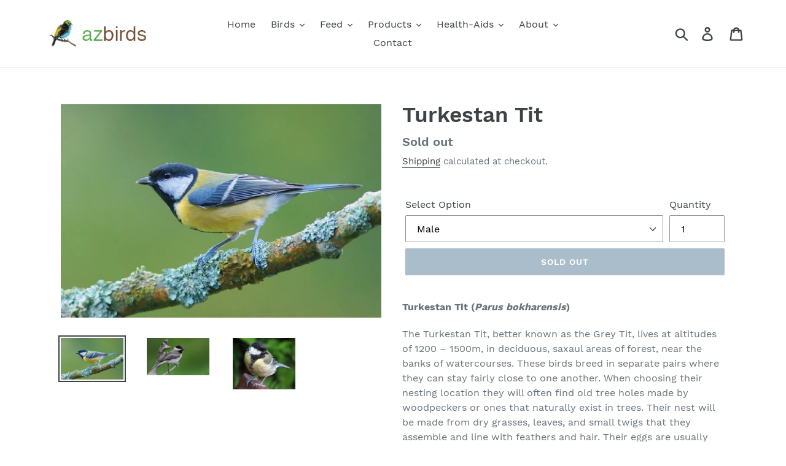

--- FILE ---
content_type: text/html; charset=utf-8
request_url: https://azbirds.com/products/turkestan-tit
body_size: 20283
content:
<!doctype html>
<html class="no-js" lang="en">
<head>
  <meta charset="utf-8">
  <meta http-equiv="X-UA-Compatible" content="IE=edge,chrome=1">
  <meta name="viewport" content="width=device-width,initial-scale=1">
  <meta name="theme-color" content="#557b97">
  <meta name="msvalidate.01" content="5028EFDEE54608F7B8EFD5CFD6A853BF" />
  <link rel="canonical" href="https://azbirds.com/products/turkestan-tit"><link rel="shortcut icon" href="//azbirds.com/cdn/shop/files/favicon_32x32.png?v=1613679974" type="image/png"><title>Turkestan Tit
&ndash; AZ Birds</title><meta name="description" content="Turkestan Tit (Parus bokharensis) The Turkestan Tit, better known as the Grey Tit, lives at altitudes of 1200 – 1500m, in deciduous, saxaul areas of forest, near the banks of watercourses. These birds breed in separate pairs where they can stay fairly close to one another. When choosing their nesting location they will"><!-- /snippets/social-meta-tags.liquid -->




<meta property="og:site_name" content="AZ Birds">
<meta property="og:url" content="https://azbirds.com/products/turkestan-tit">
<meta property="og:title" content="Turkestan Tit">
<meta property="og:type" content="product">
<meta property="og:description" content="Turkestan Tit (Parus bokharensis) The Turkestan Tit, better known as the Grey Tit, lives at altitudes of 1200 – 1500m, in deciduous, saxaul areas of forest, near the banks of watercourses. These birds breed in separate pairs where they can stay fairly close to one another. When choosing their nesting location they will">

  <meta property="og:price:amount" content="175.00">
  <meta property="og:price:currency" content="USD">

<meta property="og:image" content="http://azbirds.com/cdn/shop/products/873-1_1200x1200.jpg?v=1551383309"><meta property="og:image" content="http://azbirds.com/cdn/shop/products/873-2_1200x1200.jpg?v=1551383320"><meta property="og:image" content="http://azbirds.com/cdn/shop/products/873-3_1200x1200.jpg?v=1551383328">
<meta property="og:image:secure_url" content="https://azbirds.com/cdn/shop/products/873-1_1200x1200.jpg?v=1551383309"><meta property="og:image:secure_url" content="https://azbirds.com/cdn/shop/products/873-2_1200x1200.jpg?v=1551383320"><meta property="og:image:secure_url" content="https://azbirds.com/cdn/shop/products/873-3_1200x1200.jpg?v=1551383328">


<meta name="twitter:card" content="summary_large_image">
<meta name="twitter:title" content="Turkestan Tit">
<meta name="twitter:description" content="Turkestan Tit (Parus bokharensis) The Turkestan Tit, better known as the Grey Tit, lives at altitudes of 1200 – 1500m, in deciduous, saxaul areas of forest, near the banks of watercourses. These birds breed in separate pairs where they can stay fairly close to one another. When choosing their nesting location they will">


  <link href="//azbirds.com/cdn/shop/t/1/assets/theme.scss.css?v=88005923076736904411748524055" rel="stylesheet" type="text/css" media="all" />
  <link href="//azbirds.com/cdn/shop/t/1/assets/custom.scss.css?v=138925013695915132741552362928" rel="stylesheet" type="text/css" media="all" />
  
  <link rel="stylesheet" href="https://cdnjs.cloudflare.com/ajax/libs/baguettebox.js/1.11.0/baguetteBox.min.css">
  <link rel="stylesheet" href="https://use.fontawesome.com/releases/v5.7.2/css/all.css" integrity="sha384-fnmOCqbTlWIlj8LyTjo7mOUStjsKC4pOpQbqyi7RrhN7udi9RwhKkMHpvLbHG9Sr" crossorigin="anonymous">  
  <script>
    var theme = {
      strings: {
        addToCart: "Add to cart",
        soldOut: "Sold out",
        unavailable: "Unavailable",
        regularPrice: "Regular price",
        sale: "Sale",
        showMore: "Show More",
        showLess: "Show Less",
        addressError: "Error looking up that address",
        addressNoResults: "No results for that address",
        addressQueryLimit: "You have exceeded the Google API usage limit. Consider upgrading to a \u003ca href=\"https:\/\/developers.google.com\/maps\/premium\/usage-limits\"\u003ePremium Plan\u003c\/a\u003e.",
        authError: "There was a problem authenticating your Google Maps account.",
        newWindow: "Opens in a new window.",
        external: "Opens external website.",
        newWindowExternal: "Opens external website in a new window."
      },
      moneyFormat: "${{amount}}"
    }

    document.documentElement.className = document.documentElement.className.replace('no-js', 'js');
  </script><script src="//azbirds.com/cdn/shop/t/1/assets/lazysizes.js?v=68441465964607740661550950628" async="async"></script>
  <script src="//azbirds.com/cdn/shop/t/1/assets/vendor.js?v=121857302354663160541550950629" defer="defer"></script>
  <script src="//azbirds.com/cdn/shop/t/1/assets/theme.js?v=91657432638036679881639408141" defer="defer"></script>
  <script src="//azbirds.com/cdn/shop/t/1/assets/custom.js?v=133440812329943427701552531276" defer="defer"></script>

  <script>window.performance && window.performance.mark && window.performance.mark('shopify.content_for_header.start');</script><meta id="shopify-digital-wallet" name="shopify-digital-wallet" content="/2019262510/digital_wallets/dialog">
<meta name="shopify-checkout-api-token" content="14578c2a4a3e7aa123c194e4820b7b0f">
<meta id="in-context-paypal-metadata" data-shop-id="2019262510" data-venmo-supported="false" data-environment="production" data-locale="en_US" data-paypal-v4="true" data-currency="USD">
<link rel="alternate" type="application/json+oembed" href="https://azbirds.com/products/turkestan-tit.oembed">
<script async="async" src="/checkouts/internal/preloads.js?locale=en-US"></script>
<link rel="preconnect" href="https://shop.app" crossorigin="anonymous">
<script async="async" src="https://shop.app/checkouts/internal/preloads.js?locale=en-US&shop_id=2019262510" crossorigin="anonymous"></script>
<script id="shopify-features" type="application/json">{"accessToken":"14578c2a4a3e7aa123c194e4820b7b0f","betas":["rich-media-storefront-analytics"],"domain":"azbirds.com","predictiveSearch":true,"shopId":2019262510,"locale":"en"}</script>
<script>var Shopify = Shopify || {};
Shopify.shop = "az-birds.myshopify.com";
Shopify.locale = "en";
Shopify.currency = {"active":"USD","rate":"1.0"};
Shopify.country = "US";
Shopify.theme = {"name":"Debut - AZ Birds","id":34352332846,"schema_name":"Debut","schema_version":"11.1.3","theme_store_id":796,"role":"main"};
Shopify.theme.handle = "null";
Shopify.theme.style = {"id":null,"handle":null};
Shopify.cdnHost = "azbirds.com/cdn";
Shopify.routes = Shopify.routes || {};
Shopify.routes.root = "/";</script>
<script type="module">!function(o){(o.Shopify=o.Shopify||{}).modules=!0}(window);</script>
<script>!function(o){function n(){var o=[];function n(){o.push(Array.prototype.slice.apply(arguments))}return n.q=o,n}var t=o.Shopify=o.Shopify||{};t.loadFeatures=n(),t.autoloadFeatures=n()}(window);</script>
<script>
  window.ShopifyPay = window.ShopifyPay || {};
  window.ShopifyPay.apiHost = "shop.app\/pay";
  window.ShopifyPay.redirectState = null;
</script>
<script id="shop-js-analytics" type="application/json">{"pageType":"product"}</script>
<script defer="defer" async type="module" src="//azbirds.com/cdn/shopifycloud/shop-js/modules/v2/client.init-shop-cart-sync_dlpDe4U9.en.esm.js"></script>
<script defer="defer" async type="module" src="//azbirds.com/cdn/shopifycloud/shop-js/modules/v2/chunk.common_FunKbpTJ.esm.js"></script>
<script type="module">
  await import("//azbirds.com/cdn/shopifycloud/shop-js/modules/v2/client.init-shop-cart-sync_dlpDe4U9.en.esm.js");
await import("//azbirds.com/cdn/shopifycloud/shop-js/modules/v2/chunk.common_FunKbpTJ.esm.js");

  window.Shopify.SignInWithShop?.initShopCartSync?.({"fedCMEnabled":true,"windoidEnabled":true});

</script>
<script>
  window.Shopify = window.Shopify || {};
  if (!window.Shopify.featureAssets) window.Shopify.featureAssets = {};
  window.Shopify.featureAssets['shop-js'] = {"shop-cart-sync":["modules/v2/client.shop-cart-sync_DIWHqfTk.en.esm.js","modules/v2/chunk.common_FunKbpTJ.esm.js"],"init-fed-cm":["modules/v2/client.init-fed-cm_CmNkGb1A.en.esm.js","modules/v2/chunk.common_FunKbpTJ.esm.js"],"shop-button":["modules/v2/client.shop-button_Dpfxl9vG.en.esm.js","modules/v2/chunk.common_FunKbpTJ.esm.js"],"shop-cash-offers":["modules/v2/client.shop-cash-offers_CtPYbIPM.en.esm.js","modules/v2/chunk.common_FunKbpTJ.esm.js","modules/v2/chunk.modal_n1zSoh3t.esm.js"],"init-windoid":["modules/v2/client.init-windoid_V_O5I0mt.en.esm.js","modules/v2/chunk.common_FunKbpTJ.esm.js"],"shop-toast-manager":["modules/v2/client.shop-toast-manager_p8J9W8kY.en.esm.js","modules/v2/chunk.common_FunKbpTJ.esm.js"],"init-shop-email-lookup-coordinator":["modules/v2/client.init-shop-email-lookup-coordinator_DUdFDmvK.en.esm.js","modules/v2/chunk.common_FunKbpTJ.esm.js"],"init-shop-cart-sync":["modules/v2/client.init-shop-cart-sync_dlpDe4U9.en.esm.js","modules/v2/chunk.common_FunKbpTJ.esm.js"],"pay-button":["modules/v2/client.pay-button_x_P2fRzB.en.esm.js","modules/v2/chunk.common_FunKbpTJ.esm.js"],"shop-login-button":["modules/v2/client.shop-login-button_C3-NmE42.en.esm.js","modules/v2/chunk.common_FunKbpTJ.esm.js","modules/v2/chunk.modal_n1zSoh3t.esm.js"],"avatar":["modules/v2/client.avatar_BTnouDA3.en.esm.js"],"init-shop-for-new-customer-accounts":["modules/v2/client.init-shop-for-new-customer-accounts_aeWumpsw.en.esm.js","modules/v2/client.shop-login-button_C3-NmE42.en.esm.js","modules/v2/chunk.common_FunKbpTJ.esm.js","modules/v2/chunk.modal_n1zSoh3t.esm.js"],"init-customer-accounts-sign-up":["modules/v2/client.init-customer-accounts-sign-up_CRLhpYdY.en.esm.js","modules/v2/client.shop-login-button_C3-NmE42.en.esm.js","modules/v2/chunk.common_FunKbpTJ.esm.js","modules/v2/chunk.modal_n1zSoh3t.esm.js"],"checkout-modal":["modules/v2/client.checkout-modal_EOl6FxyC.en.esm.js","modules/v2/chunk.common_FunKbpTJ.esm.js","modules/v2/chunk.modal_n1zSoh3t.esm.js"],"init-customer-accounts":["modules/v2/client.init-customer-accounts_BkuyBVsz.en.esm.js","modules/v2/client.shop-login-button_C3-NmE42.en.esm.js","modules/v2/chunk.common_FunKbpTJ.esm.js","modules/v2/chunk.modal_n1zSoh3t.esm.js"],"shop-follow-button":["modules/v2/client.shop-follow-button_DDNA7Aw9.en.esm.js","modules/v2/chunk.common_FunKbpTJ.esm.js","modules/v2/chunk.modal_n1zSoh3t.esm.js"],"lead-capture":["modules/v2/client.lead-capture_LZVhB0lN.en.esm.js","modules/v2/chunk.common_FunKbpTJ.esm.js","modules/v2/chunk.modal_n1zSoh3t.esm.js"],"shop-login":["modules/v2/client.shop-login_D4d_T_FR.en.esm.js","modules/v2/chunk.common_FunKbpTJ.esm.js","modules/v2/chunk.modal_n1zSoh3t.esm.js"],"payment-terms":["modules/v2/client.payment-terms_g-geHK5T.en.esm.js","modules/v2/chunk.common_FunKbpTJ.esm.js","modules/v2/chunk.modal_n1zSoh3t.esm.js"]};
</script>
<script id="__st">var __st={"a":2019262510,"offset":-25200,"reqid":"e603c4e4-f170-40c0-a4b8-71930d565f67-1765540047","pageurl":"azbirds.com\/products\/turkestan-tit","u":"2884fdd7cddc","p":"product","rtyp":"product","rid":1687402446894};</script>
<script>window.ShopifyPaypalV4VisibilityTracking = true;</script>
<script id="captcha-bootstrap">!function(){'use strict';const t='contact',e='account',n='new_comment',o=[[t,t],['blogs',n],['comments',n],[t,'customer']],c=[[e,'customer_login'],[e,'guest_login'],[e,'recover_customer_password'],[e,'create_customer']],r=t=>t.map((([t,e])=>`form[action*='/${t}']:not([data-nocaptcha='true']) input[name='form_type'][value='${e}']`)).join(','),a=t=>()=>t?[...document.querySelectorAll(t)].map((t=>t.form)):[];function s(){const t=[...o],e=r(t);return a(e)}const i='password',u='form_key',d=['recaptcha-v3-token','g-recaptcha-response','h-captcha-response',i],f=()=>{try{return window.sessionStorage}catch{return}},m='__shopify_v',_=t=>t.elements[u];function p(t,e,n=!1){try{const o=window.sessionStorage,c=JSON.parse(o.getItem(e)),{data:r}=function(t){const{data:e,action:n}=t;return t[m]||n?{data:e,action:n}:{data:t,action:n}}(c);for(const[e,n]of Object.entries(r))t.elements[e]&&(t.elements[e].value=n);n&&o.removeItem(e)}catch(o){console.error('form repopulation failed',{error:o})}}const l='form_type',E='cptcha';function T(t){t.dataset[E]=!0}const w=window,h=w.document,L='Shopify',v='ce_forms',y='captcha';let A=!1;((t,e)=>{const n=(g='f06e6c50-85a8-45c8-87d0-21a2b65856fe',I='https://cdn.shopify.com/shopifycloud/storefront-forms-hcaptcha/ce_storefront_forms_captcha_hcaptcha.v1.5.2.iife.js',D={infoText:'Protected by hCaptcha',privacyText:'Privacy',termsText:'Terms'},(t,e,n)=>{const o=w[L][v],c=o.bindForm;if(c)return c(t,g,e,D).then(n);var r;o.q.push([[t,g,e,D],n]),r=I,A||(h.body.append(Object.assign(h.createElement('script'),{id:'captcha-provider',async:!0,src:r})),A=!0)});var g,I,D;w[L]=w[L]||{},w[L][v]=w[L][v]||{},w[L][v].q=[],w[L][y]=w[L][y]||{},w[L][y].protect=function(t,e){n(t,void 0,e),T(t)},Object.freeze(w[L][y]),function(t,e,n,w,h,L){const[v,y,A,g]=function(t,e,n){const i=e?o:[],u=t?c:[],d=[...i,...u],f=r(d),m=r(i),_=r(d.filter((([t,e])=>n.includes(e))));return[a(f),a(m),a(_),s()]}(w,h,L),I=t=>{const e=t.target;return e instanceof HTMLFormElement?e:e&&e.form},D=t=>v().includes(t);t.addEventListener('submit',(t=>{const e=I(t);if(!e)return;const n=D(e)&&!e.dataset.hcaptchaBound&&!e.dataset.recaptchaBound,o=_(e),c=g().includes(e)&&(!o||!o.value);(n||c)&&t.preventDefault(),c&&!n&&(function(t){try{if(!f())return;!function(t){const e=f();if(!e)return;const n=_(t);if(!n)return;const o=n.value;o&&e.removeItem(o)}(t);const e=Array.from(Array(32),(()=>Math.random().toString(36)[2])).join('');!function(t,e){_(t)||t.append(Object.assign(document.createElement('input'),{type:'hidden',name:u})),t.elements[u].value=e}(t,e),function(t,e){const n=f();if(!n)return;const o=[...t.querySelectorAll(`input[type='${i}']`)].map((({name:t})=>t)),c=[...d,...o],r={};for(const[a,s]of new FormData(t).entries())c.includes(a)||(r[a]=s);n.setItem(e,JSON.stringify({[m]:1,action:t.action,data:r}))}(t,e)}catch(e){console.error('failed to persist form',e)}}(e),e.submit())}));const S=(t,e)=>{t&&!t.dataset[E]&&(n(t,e.some((e=>e===t))),T(t))};for(const o of['focusin','change'])t.addEventListener(o,(t=>{const e=I(t);D(e)&&S(e,y())}));const B=e.get('form_key'),M=e.get(l),P=B&&M;t.addEventListener('DOMContentLoaded',(()=>{const t=y();if(P)for(const e of t)e.elements[l].value===M&&p(e,B);[...new Set([...A(),...v().filter((t=>'true'===t.dataset.shopifyCaptcha))])].forEach((e=>S(e,t)))}))}(h,new URLSearchParams(w.location.search),n,t,e,['guest_login'])})(!0,!0)}();</script>
<script integrity="sha256-52AcMU7V7pcBOXWImdc/TAGTFKeNjmkeM1Pvks/DTgc=" data-source-attribution="shopify.loadfeatures" defer="defer" src="//azbirds.com/cdn/shopifycloud/storefront/assets/storefront/load_feature-81c60534.js" crossorigin="anonymous"></script>
<script crossorigin="anonymous" defer="defer" src="//azbirds.com/cdn/shopifycloud/storefront/assets/shopify_pay/storefront-65b4c6d7.js?v=20250812"></script>
<script data-source-attribution="shopify.dynamic_checkout.dynamic.init">var Shopify=Shopify||{};Shopify.PaymentButton=Shopify.PaymentButton||{isStorefrontPortableWallets:!0,init:function(){window.Shopify.PaymentButton.init=function(){};var t=document.createElement("script");t.src="https://azbirds.com/cdn/shopifycloud/portable-wallets/latest/portable-wallets.en.js",t.type="module",document.head.appendChild(t)}};
</script>
<script data-source-attribution="shopify.dynamic_checkout.buyer_consent">
  function portableWalletsHideBuyerConsent(e){var t=document.getElementById("shopify-buyer-consent"),n=document.getElementById("shopify-subscription-policy-button");t&&n&&(t.classList.add("hidden"),t.setAttribute("aria-hidden","true"),n.removeEventListener("click",e))}function portableWalletsShowBuyerConsent(e){var t=document.getElementById("shopify-buyer-consent"),n=document.getElementById("shopify-subscription-policy-button");t&&n&&(t.classList.remove("hidden"),t.removeAttribute("aria-hidden"),n.addEventListener("click",e))}window.Shopify?.PaymentButton&&(window.Shopify.PaymentButton.hideBuyerConsent=portableWalletsHideBuyerConsent,window.Shopify.PaymentButton.showBuyerConsent=portableWalletsShowBuyerConsent);
</script>
<script data-source-attribution="shopify.dynamic_checkout.cart.bootstrap">document.addEventListener("DOMContentLoaded",(function(){function t(){return document.querySelector("shopify-accelerated-checkout-cart, shopify-accelerated-checkout")}if(t())Shopify.PaymentButton.init();else{new MutationObserver((function(e,n){t()&&(Shopify.PaymentButton.init(),n.disconnect())})).observe(document.body,{childList:!0,subtree:!0})}}));
</script>
<link id="shopify-accelerated-checkout-styles" rel="stylesheet" media="screen" href="https://azbirds.com/cdn/shopifycloud/portable-wallets/latest/accelerated-checkout-backwards-compat.css" crossorigin="anonymous">
<style id="shopify-accelerated-checkout-cart">
        #shopify-buyer-consent {
  margin-top: 1em;
  display: inline-block;
  width: 100%;
}

#shopify-buyer-consent.hidden {
  display: none;
}

#shopify-subscription-policy-button {
  background: none;
  border: none;
  padding: 0;
  text-decoration: underline;
  font-size: inherit;
  cursor: pointer;
}

#shopify-subscription-policy-button::before {
  box-shadow: none;
}

      </style>

<script>window.performance && window.performance.mark && window.performance.mark('shopify.content_for_header.end');</script>
    <link href="https://monorail-edge.shopifysvc.com" rel="dns-prefetch">
<script>(function(){if ("sendBeacon" in navigator && "performance" in window) {try {var session_token_from_headers = performance.getEntriesByType('navigation')[0].serverTiming.find(x => x.name == '_s').description;} catch {var session_token_from_headers = undefined;}var session_cookie_matches = document.cookie.match(/_shopify_s=([^;]*)/);var session_token_from_cookie = session_cookie_matches && session_cookie_matches.length === 2 ? session_cookie_matches[1] : "";var session_token = session_token_from_headers || session_token_from_cookie || "";function handle_abandonment_event(e) {var entries = performance.getEntries().filter(function(entry) {return /monorail-edge.shopifysvc.com/.test(entry.name);});if (!window.abandonment_tracked && entries.length === 0) {window.abandonment_tracked = true;var currentMs = Date.now();var navigation_start = performance.timing.navigationStart;var payload = {shop_id: 2019262510,url: window.location.href,navigation_start,duration: currentMs - navigation_start,session_token,page_type: "product"};window.navigator.sendBeacon("https://monorail-edge.shopifysvc.com/v1/produce", JSON.stringify({schema_id: "online_store_buyer_site_abandonment/1.1",payload: payload,metadata: {event_created_at_ms: currentMs,event_sent_at_ms: currentMs}}));}}window.addEventListener('pagehide', handle_abandonment_event);}}());</script>
<script id="web-pixels-manager-setup">(function e(e,d,r,n,o){if(void 0===o&&(o={}),!Boolean(null===(a=null===(i=window.Shopify)||void 0===i?void 0:i.analytics)||void 0===a?void 0:a.replayQueue)){var i,a;window.Shopify=window.Shopify||{};var t=window.Shopify;t.analytics=t.analytics||{};var s=t.analytics;s.replayQueue=[],s.publish=function(e,d,r){return s.replayQueue.push([e,d,r]),!0};try{self.performance.mark("wpm:start")}catch(e){}var l=function(){var e={modern:/Edge?\/(1{2}[4-9]|1[2-9]\d|[2-9]\d{2}|\d{4,})\.\d+(\.\d+|)|Firefox\/(1{2}[4-9]|1[2-9]\d|[2-9]\d{2}|\d{4,})\.\d+(\.\d+|)|Chrom(ium|e)\/(9{2}|\d{3,})\.\d+(\.\d+|)|(Maci|X1{2}).+ Version\/(15\.\d+|(1[6-9]|[2-9]\d|\d{3,})\.\d+)([,.]\d+|)( \(\w+\)|)( Mobile\/\w+|) Safari\/|Chrome.+OPR\/(9{2}|\d{3,})\.\d+\.\d+|(CPU[ +]OS|iPhone[ +]OS|CPU[ +]iPhone|CPU IPhone OS|CPU iPad OS)[ +]+(15[._]\d+|(1[6-9]|[2-9]\d|\d{3,})[._]\d+)([._]\d+|)|Android:?[ /-](13[3-9]|1[4-9]\d|[2-9]\d{2}|\d{4,})(\.\d+|)(\.\d+|)|Android.+Firefox\/(13[5-9]|1[4-9]\d|[2-9]\d{2}|\d{4,})\.\d+(\.\d+|)|Android.+Chrom(ium|e)\/(13[3-9]|1[4-9]\d|[2-9]\d{2}|\d{4,})\.\d+(\.\d+|)|SamsungBrowser\/([2-9]\d|\d{3,})\.\d+/,legacy:/Edge?\/(1[6-9]|[2-9]\d|\d{3,})\.\d+(\.\d+|)|Firefox\/(5[4-9]|[6-9]\d|\d{3,})\.\d+(\.\d+|)|Chrom(ium|e)\/(5[1-9]|[6-9]\d|\d{3,})\.\d+(\.\d+|)([\d.]+$|.*Safari\/(?![\d.]+ Edge\/[\d.]+$))|(Maci|X1{2}).+ Version\/(10\.\d+|(1[1-9]|[2-9]\d|\d{3,})\.\d+)([,.]\d+|)( \(\w+\)|)( Mobile\/\w+|) Safari\/|Chrome.+OPR\/(3[89]|[4-9]\d|\d{3,})\.\d+\.\d+|(CPU[ +]OS|iPhone[ +]OS|CPU[ +]iPhone|CPU IPhone OS|CPU iPad OS)[ +]+(10[._]\d+|(1[1-9]|[2-9]\d|\d{3,})[._]\d+)([._]\d+|)|Android:?[ /-](13[3-9]|1[4-9]\d|[2-9]\d{2}|\d{4,})(\.\d+|)(\.\d+|)|Mobile Safari.+OPR\/([89]\d|\d{3,})\.\d+\.\d+|Android.+Firefox\/(13[5-9]|1[4-9]\d|[2-9]\d{2}|\d{4,})\.\d+(\.\d+|)|Android.+Chrom(ium|e)\/(13[3-9]|1[4-9]\d|[2-9]\d{2}|\d{4,})\.\d+(\.\d+|)|Android.+(UC? ?Browser|UCWEB|U3)[ /]?(15\.([5-9]|\d{2,})|(1[6-9]|[2-9]\d|\d{3,})\.\d+)\.\d+|SamsungBrowser\/(5\.\d+|([6-9]|\d{2,})\.\d+)|Android.+MQ{2}Browser\/(14(\.(9|\d{2,})|)|(1[5-9]|[2-9]\d|\d{3,})(\.\d+|))(\.\d+|)|K[Aa][Ii]OS\/(3\.\d+|([4-9]|\d{2,})\.\d+)(\.\d+|)/},d=e.modern,r=e.legacy,n=navigator.userAgent;return n.match(d)?"modern":n.match(r)?"legacy":"unknown"}(),u="modern"===l?"modern":"legacy",c=(null!=n?n:{modern:"",legacy:""})[u],f=function(e){return[e.baseUrl,"/wpm","/b",e.hashVersion,"modern"===e.buildTarget?"m":"l",".js"].join("")}({baseUrl:d,hashVersion:r,buildTarget:u}),m=function(e){var d=e.version,r=e.bundleTarget,n=e.surface,o=e.pageUrl,i=e.monorailEndpoint;return{emit:function(e){var a=e.status,t=e.errorMsg,s=(new Date).getTime(),l=JSON.stringify({metadata:{event_sent_at_ms:s},events:[{schema_id:"web_pixels_manager_load/3.1",payload:{version:d,bundle_target:r,page_url:o,status:a,surface:n,error_msg:t},metadata:{event_created_at_ms:s}}]});if(!i)return console&&console.warn&&console.warn("[Web Pixels Manager] No Monorail endpoint provided, skipping logging."),!1;try{return self.navigator.sendBeacon.bind(self.navigator)(i,l)}catch(e){}var u=new XMLHttpRequest;try{return u.open("POST",i,!0),u.setRequestHeader("Content-Type","text/plain"),u.send(l),!0}catch(e){return console&&console.warn&&console.warn("[Web Pixels Manager] Got an unhandled error while logging to Monorail."),!1}}}}({version:r,bundleTarget:l,surface:e.surface,pageUrl:self.location.href,monorailEndpoint:e.monorailEndpoint});try{o.browserTarget=l,function(e){var d=e.src,r=e.async,n=void 0===r||r,o=e.onload,i=e.onerror,a=e.sri,t=e.scriptDataAttributes,s=void 0===t?{}:t,l=document.createElement("script"),u=document.querySelector("head"),c=document.querySelector("body");if(l.async=n,l.src=d,a&&(l.integrity=a,l.crossOrigin="anonymous"),s)for(var f in s)if(Object.prototype.hasOwnProperty.call(s,f))try{l.dataset[f]=s[f]}catch(e){}if(o&&l.addEventListener("load",o),i&&l.addEventListener("error",i),u)u.appendChild(l);else{if(!c)throw new Error("Did not find a head or body element to append the script");c.appendChild(l)}}({src:f,async:!0,onload:function(){if(!function(){var e,d;return Boolean(null===(d=null===(e=window.Shopify)||void 0===e?void 0:e.analytics)||void 0===d?void 0:d.initialized)}()){var d=window.webPixelsManager.init(e)||void 0;if(d){var r=window.Shopify.analytics;r.replayQueue.forEach((function(e){var r=e[0],n=e[1],o=e[2];d.publishCustomEvent(r,n,o)})),r.replayQueue=[],r.publish=d.publishCustomEvent,r.visitor=d.visitor,r.initialized=!0}}},onerror:function(){return m.emit({status:"failed",errorMsg:"".concat(f," has failed to load")})},sri:function(e){var d=/^sha384-[A-Za-z0-9+/=]+$/;return"string"==typeof e&&d.test(e)}(c)?c:"",scriptDataAttributes:o}),m.emit({status:"loading"})}catch(e){m.emit({status:"failed",errorMsg:(null==e?void 0:e.message)||"Unknown error"})}}})({shopId: 2019262510,storefrontBaseUrl: "https://azbirds.com",extensionsBaseUrl: "https://extensions.shopifycdn.com/cdn/shopifycloud/web-pixels-manager",monorailEndpoint: "https://monorail-edge.shopifysvc.com/unstable/produce_batch",surface: "storefront-renderer",enabledBetaFlags: ["2dca8a86"],webPixelsConfigList: [{"id":"112918677","eventPayloadVersion":"v1","runtimeContext":"LAX","scriptVersion":"1","type":"CUSTOM","privacyPurposes":["ANALYTICS"],"name":"Google Analytics tag (migrated)"},{"id":"shopify-app-pixel","configuration":"{}","eventPayloadVersion":"v1","runtimeContext":"STRICT","scriptVersion":"0450","apiClientId":"shopify-pixel","type":"APP","privacyPurposes":["ANALYTICS","MARKETING"]},{"id":"shopify-custom-pixel","eventPayloadVersion":"v1","runtimeContext":"LAX","scriptVersion":"0450","apiClientId":"shopify-pixel","type":"CUSTOM","privacyPurposes":["ANALYTICS","MARKETING"]}],isMerchantRequest: false,initData: {"shop":{"name":"AZ Birds","paymentSettings":{"currencyCode":"USD"},"myshopifyDomain":"az-birds.myshopify.com","countryCode":"US","storefrontUrl":"https:\/\/azbirds.com"},"customer":null,"cart":null,"checkout":null,"productVariants":[{"price":{"amount":175.0,"currencyCode":"USD"},"product":{"title":"Turkestan Tit","vendor":"AZ Birds","id":"1687402446894","untranslatedTitle":"Turkestan Tit","url":"\/products\/turkestan-tit","type":"Birds"},"id":"16095186288686","image":{"src":"\/\/azbirds.com\/cdn\/shop\/products\/873-1.jpg?v=1551383309"},"sku":"873_1","title":"Male","untranslatedTitle":"Male"},{"price":{"amount":400.0,"currencyCode":"USD"},"product":{"title":"Turkestan Tit","vendor":"AZ Birds","id":"1687402446894","untranslatedTitle":"Turkestan Tit","url":"\/products\/turkestan-tit","type":"Birds"},"id":"15490114846766","image":{"src":"\/\/azbirds.com\/cdn\/shop\/products\/873-1.jpg?v=1551383309"},"sku":"873_3","title":"Pair - Male \u0026 Female","untranslatedTitle":"Pair - Male \u0026 Female"}],"purchasingCompany":null},},"https://azbirds.com/cdn","ae1676cfwd2530674p4253c800m34e853cb",{"modern":"","legacy":""},{"shopId":"2019262510","storefrontBaseUrl":"https:\/\/azbirds.com","extensionBaseUrl":"https:\/\/extensions.shopifycdn.com\/cdn\/shopifycloud\/web-pixels-manager","surface":"storefront-renderer","enabledBetaFlags":"[\"2dca8a86\"]","isMerchantRequest":"false","hashVersion":"ae1676cfwd2530674p4253c800m34e853cb","publish":"custom","events":"[[\"page_viewed\",{}],[\"product_viewed\",{\"productVariant\":{\"price\":{\"amount\":175.0,\"currencyCode\":\"USD\"},\"product\":{\"title\":\"Turkestan Tit\",\"vendor\":\"AZ Birds\",\"id\":\"1687402446894\",\"untranslatedTitle\":\"Turkestan Tit\",\"url\":\"\/products\/turkestan-tit\",\"type\":\"Birds\"},\"id\":\"16095186288686\",\"image\":{\"src\":\"\/\/azbirds.com\/cdn\/shop\/products\/873-1.jpg?v=1551383309\"},\"sku\":\"873_1\",\"title\":\"Male\",\"untranslatedTitle\":\"Male\"}}]]"});</script><script>
  window.ShopifyAnalytics = window.ShopifyAnalytics || {};
  window.ShopifyAnalytics.meta = window.ShopifyAnalytics.meta || {};
  window.ShopifyAnalytics.meta.currency = 'USD';
  var meta = {"product":{"id":1687402446894,"gid":"gid:\/\/shopify\/Product\/1687402446894","vendor":"AZ Birds","type":"Birds","variants":[{"id":16095186288686,"price":17500,"name":"Turkestan Tit - Male","public_title":"Male","sku":"873_1"},{"id":15490114846766,"price":40000,"name":"Turkestan Tit - Pair - Male \u0026 Female","public_title":"Pair - Male \u0026 Female","sku":"873_3"}],"remote":false},"page":{"pageType":"product","resourceType":"product","resourceId":1687402446894}};
  for (var attr in meta) {
    window.ShopifyAnalytics.meta[attr] = meta[attr];
  }
</script>
<script class="analytics">
  (function () {
    var customDocumentWrite = function(content) {
      var jquery = null;

      if (window.jQuery) {
        jquery = window.jQuery;
      } else if (window.Checkout && window.Checkout.$) {
        jquery = window.Checkout.$;
      }

      if (jquery) {
        jquery('body').append(content);
      }
    };

    var hasLoggedConversion = function(token) {
      if (token) {
        return document.cookie.indexOf('loggedConversion=' + token) !== -1;
      }
      return false;
    }

    var setCookieIfConversion = function(token) {
      if (token) {
        var twoMonthsFromNow = new Date(Date.now());
        twoMonthsFromNow.setMonth(twoMonthsFromNow.getMonth() + 2);

        document.cookie = 'loggedConversion=' + token + '; expires=' + twoMonthsFromNow;
      }
    }

    var trekkie = window.ShopifyAnalytics.lib = window.trekkie = window.trekkie || [];
    if (trekkie.integrations) {
      return;
    }
    trekkie.methods = [
      'identify',
      'page',
      'ready',
      'track',
      'trackForm',
      'trackLink'
    ];
    trekkie.factory = function(method) {
      return function() {
        var args = Array.prototype.slice.call(arguments);
        args.unshift(method);
        trekkie.push(args);
        return trekkie;
      };
    };
    for (var i = 0; i < trekkie.methods.length; i++) {
      var key = trekkie.methods[i];
      trekkie[key] = trekkie.factory(key);
    }
    trekkie.load = function(config) {
      trekkie.config = config || {};
      trekkie.config.initialDocumentCookie = document.cookie;
      var first = document.getElementsByTagName('script')[0];
      var script = document.createElement('script');
      script.type = 'text/javascript';
      script.onerror = function(e) {
        var scriptFallback = document.createElement('script');
        scriptFallback.type = 'text/javascript';
        scriptFallback.onerror = function(error) {
                var Monorail = {
      produce: function produce(monorailDomain, schemaId, payload) {
        var currentMs = new Date().getTime();
        var event = {
          schema_id: schemaId,
          payload: payload,
          metadata: {
            event_created_at_ms: currentMs,
            event_sent_at_ms: currentMs
          }
        };
        return Monorail.sendRequest("https://" + monorailDomain + "/v1/produce", JSON.stringify(event));
      },
      sendRequest: function sendRequest(endpointUrl, payload) {
        // Try the sendBeacon API
        if (window && window.navigator && typeof window.navigator.sendBeacon === 'function' && typeof window.Blob === 'function' && !Monorail.isIos12()) {
          var blobData = new window.Blob([payload], {
            type: 'text/plain'
          });

          if (window.navigator.sendBeacon(endpointUrl, blobData)) {
            return true;
          } // sendBeacon was not successful

        } // XHR beacon

        var xhr = new XMLHttpRequest();

        try {
          xhr.open('POST', endpointUrl);
          xhr.setRequestHeader('Content-Type', 'text/plain');
          xhr.send(payload);
        } catch (e) {
          console.log(e);
        }

        return false;
      },
      isIos12: function isIos12() {
        return window.navigator.userAgent.lastIndexOf('iPhone; CPU iPhone OS 12_') !== -1 || window.navigator.userAgent.lastIndexOf('iPad; CPU OS 12_') !== -1;
      }
    };
    Monorail.produce('monorail-edge.shopifysvc.com',
      'trekkie_storefront_load_errors/1.1',
      {shop_id: 2019262510,
      theme_id: 34352332846,
      app_name: "storefront",
      context_url: window.location.href,
      source_url: "//azbirds.com/cdn/s/trekkie.storefront.1a0636ab3186d698599065cb6ce9903ebacdd71a.min.js"});

        };
        scriptFallback.async = true;
        scriptFallback.src = '//azbirds.com/cdn/s/trekkie.storefront.1a0636ab3186d698599065cb6ce9903ebacdd71a.min.js';
        first.parentNode.insertBefore(scriptFallback, first);
      };
      script.async = true;
      script.src = '//azbirds.com/cdn/s/trekkie.storefront.1a0636ab3186d698599065cb6ce9903ebacdd71a.min.js';
      first.parentNode.insertBefore(script, first);
    };
    trekkie.load(
      {"Trekkie":{"appName":"storefront","development":false,"defaultAttributes":{"shopId":2019262510,"isMerchantRequest":null,"themeId":34352332846,"themeCityHash":"9894990518776162585","contentLanguage":"en","currency":"USD","eventMetadataId":"952c7cf2-30c0-4bf8-bfde-055994e1e0b0"},"isServerSideCookieWritingEnabled":true,"monorailRegion":"shop_domain","enabledBetaFlags":["f0df213a"]},"Session Attribution":{},"S2S":{"facebookCapiEnabled":false,"source":"trekkie-storefront-renderer","apiClientId":580111}}
    );

    var loaded = false;
    trekkie.ready(function() {
      if (loaded) return;
      loaded = true;

      window.ShopifyAnalytics.lib = window.trekkie;

      var originalDocumentWrite = document.write;
      document.write = customDocumentWrite;
      try { window.ShopifyAnalytics.merchantGoogleAnalytics.call(this); } catch(error) {};
      document.write = originalDocumentWrite;

      window.ShopifyAnalytics.lib.page(null,{"pageType":"product","resourceType":"product","resourceId":1687402446894,"shopifyEmitted":true});

      var match = window.location.pathname.match(/checkouts\/(.+)\/(thank_you|post_purchase)/)
      var token = match? match[1]: undefined;
      if (!hasLoggedConversion(token)) {
        setCookieIfConversion(token);
        window.ShopifyAnalytics.lib.track("Viewed Product",{"currency":"USD","variantId":16095186288686,"productId":1687402446894,"productGid":"gid:\/\/shopify\/Product\/1687402446894","name":"Turkestan Tit - Male","price":"175.00","sku":"873_1","brand":"AZ Birds","variant":"Male","category":"Birds","nonInteraction":true,"remote":false},undefined,undefined,{"shopifyEmitted":true});
      window.ShopifyAnalytics.lib.track("monorail:\/\/trekkie_storefront_viewed_product\/1.1",{"currency":"USD","variantId":16095186288686,"productId":1687402446894,"productGid":"gid:\/\/shopify\/Product\/1687402446894","name":"Turkestan Tit - Male","price":"175.00","sku":"873_1","brand":"AZ Birds","variant":"Male","category":"Birds","nonInteraction":true,"remote":false,"referer":"https:\/\/azbirds.com\/products\/turkestan-tit"});
      }
    });


        var eventsListenerScript = document.createElement('script');
        eventsListenerScript.async = true;
        eventsListenerScript.src = "//azbirds.com/cdn/shopifycloud/storefront/assets/shop_events_listener-3da45d37.js";
        document.getElementsByTagName('head')[0].appendChild(eventsListenerScript);

})();</script>
  <script>
  if (!window.ga || (window.ga && typeof window.ga !== 'function')) {
    window.ga = function ga() {
      (window.ga.q = window.ga.q || []).push(arguments);
      if (window.Shopify && window.Shopify.analytics && typeof window.Shopify.analytics.publish === 'function') {
        window.Shopify.analytics.publish("ga_stub_called", {}, {sendTo: "google_osp_migration"});
      }
      console.error("Shopify's Google Analytics stub called with:", Array.from(arguments), "\nSee https://help.shopify.com/manual/promoting-marketing/pixels/pixel-migration#google for more information.");
    };
    if (window.Shopify && window.Shopify.analytics && typeof window.Shopify.analytics.publish === 'function') {
      window.Shopify.analytics.publish("ga_stub_initialized", {}, {sendTo: "google_osp_migration"});
    }
  }
</script>
<script
  defer
  src="https://azbirds.com/cdn/shopifycloud/perf-kit/shopify-perf-kit-2.1.2.min.js"
  data-application="storefront-renderer"
  data-shop-id="2019262510"
  data-render-region="gcp-us-central1"
  data-page-type="product"
  data-theme-instance-id="34352332846"
  data-theme-name="Debut"
  data-theme-version="11.1.3"
  data-monorail-region="shop_domain"
  data-resource-timing-sampling-rate="10"
  data-shs="true"
  data-shs-beacon="true"
  data-shs-export-with-fetch="true"
  data-shs-logs-sample-rate="1"
></script>
</head>

<body class="template-product">

  <a class="in-page-link visually-hidden skip-link" href="#MainContent">Skip to content</a>

  <div id="SearchDrawer" class="search-bar drawer drawer--top" role="dialog" aria-modal="true" aria-label="Search">
    <div class="search-bar__table">
      <div class="search-bar__table-cell search-bar__form-wrapper">
        <form class="search search-bar__form" action="/search" method="get" role="search">
          <input class="search__input search-bar__input" type="search" name="q" value="" placeholder="Search" aria-label="Search">
          <button class="search-bar__submit search__submit btn--link" type="submit">
            <svg aria-hidden="true" focusable="false" role="presentation" class="icon icon-search" viewBox="0 0 37 40"><path d="M35.6 36l-9.8-9.8c4.1-5.4 3.6-13.2-1.3-18.1-5.4-5.4-14.2-5.4-19.7 0-5.4 5.4-5.4 14.2 0 19.7 2.6 2.6 6.1 4.1 9.8 4.1 3 0 5.9-1 8.3-2.8l9.8 9.8c.4.4.9.6 1.4.6s1-.2 1.4-.6c.9-.9.9-2.1.1-2.9zm-20.9-8.2c-2.6 0-5.1-1-7-2.9-3.9-3.9-3.9-10.1 0-14C9.6 9 12.2 8 14.7 8s5.1 1 7 2.9c3.9 3.9 3.9 10.1 0 14-1.9 1.9-4.4 2.9-7 2.9z"/></svg>
            <span class="icon__fallback-text">Submit</span>
          </button>
        </form>
      </div>
      <div class="search-bar__table-cell text-right">
        <button type="button" class="btn--link search-bar__close js-drawer-close">
          <svg aria-hidden="true" focusable="false" role="presentation" class="icon icon-close" viewBox="0 0 40 40"><path d="M23.868 20.015L39.117 4.78c1.11-1.108 1.11-2.77 0-3.877-1.109-1.108-2.773-1.108-3.882 0L19.986 16.137 4.737.904C3.628-.204 1.965-.204.856.904c-1.11 1.108-1.11 2.77 0 3.877l15.249 15.234L.855 35.248c-1.108 1.108-1.108 2.77 0 3.877.555.554 1.248.831 1.942.831s1.386-.277 1.94-.83l15.25-15.234 15.248 15.233c.555.554 1.248.831 1.941.831s1.387-.277 1.941-.83c1.11-1.109 1.11-2.77 0-3.878L23.868 20.015z" class="layer"/></svg>
          <span class="icon__fallback-text">Close search</span>
        </button>
      </div>
    </div>
  </div>

  <div id="shopify-section-header" class="shopify-section">

<div data-section-id="header" data-section-type="header-section">
  

  <header class="site-header border-bottom logo--left" role="banner">
    <div class="grid grid--no-gutters grid--table site-header__mobile-nav">
      

      <div class="grid__item medium-up--one-quarter logo-align--left">
        
        
          <div class="h2 site-header__logo">
        
          
<a href="/" class="site-header__logo-image">
              
              <img class="lazyload js"
                   src="//azbirds.com/cdn/shop/files/az_birds_300x300.png?v=1613679824"
                   data-src="//azbirds.com/cdn/shop/files/az_birds_{width}x.png?v=1613679824"
                   data-widths="[180, 360, 540, 720, 900, 1080, 1296, 1512, 1728, 2048]"
                   data-aspectratio="4.627450980392157"
                   data-sizes="auto"
                   alt="AZ Birds"
                   style="max-width: 200px">
              <noscript>
                
                <img src="//azbirds.com/cdn/shop/files/az_birds_200x.png?v=1613679824"
                     srcset="//azbirds.com/cdn/shop/files/az_birds_200x.png?v=1613679824 1x, //azbirds.com/cdn/shop/files/az_birds_200x@2x.png?v=1613679824 2x"
                     alt="AZ Birds"
                     style="max-width: 200px;">
              </noscript>
            </a>
          
        
          </div>
        
      </div>

      
        <nav class="grid__item medium-up--one-half small--hide" id="AccessibleNav" role="navigation">
          <ul class="site-nav list--inline " id="SiteNav">
  


    
  
    
      <li >
        <a href="/"
          class="site-nav__link site-nav__link--main"
          
        >
          <span class="site-nav__label">Home</span>
        </a>
      </li>
    
  


    
  
    
      <li class="site-nav--has-dropdown site-nav--has-centered-dropdown" data-has-dropdowns>
        <button class="site-nav__link site-nav__link--main site-nav__link--button" type="button" aria-expanded="false" aria-controls="SiteNavLabel-birds">
          <span class="site-nav__label">Birds</span><svg aria-hidden="true" focusable="false" role="presentation" class="icon icon--wide icon-chevron-down" viewBox="0 0 498.98 284.49"><defs><style>.cls-1{fill:#231f20}</style></defs><path class="cls-1" d="M80.93 271.76A35 35 0 0 1 140.68 247l189.74 189.75L520.16 247a35 35 0 1 1 49.5 49.5L355.17 511a35 35 0 0 1-49.5 0L91.18 296.5a34.89 34.89 0 0 1-10.25-24.74z" transform="translate(-80.93 -236.76)"/></svg>
        </button>

        <div class="site-nav__dropdown site-nav__dropdown--flex" id="SiteNavLabel-birds">
          
          
          
          
          
          
          
          
          	
          	
          	
          	
          	
          	
          	<ul>
              
                <li>
                  <a href="/pages/birds"
                  class="site-nav__link site-nav__child-link"
                  
                >
                    <span class="site-nav__label">All Birds</span>
                  </a>
                </li>
              
                <li>
                  <a href="/collections/barbets"
                  class="site-nav__link site-nav__child-link"
                  
                >
                    <span class="site-nav__label">Barbets</span>
                  </a>
                </li>
              
                <li>
                  <a href="/collections/blackbird"
                  class="site-nav__link site-nav__child-link"
                  
                >
                    <span class="site-nav__label">Blackbird</span>
                  </a>
                </li>
              
                <li>
                  <a href="/collections/bulbul"
                  class="site-nav__link site-nav__child-link"
                  
                >
                    <span class="site-nav__label">Bulbul</span>
                  </a>
                </li>
              
                <li>
                  <a href="/collections/bunting"
                  class="site-nav__link site-nav__child-link"
                  
                >
                    <span class="site-nav__label">Bunting</span>
                  </a>
                </li>
              
                <li>
                  <a href="/collections/cacique"
                  class="site-nav__link site-nav__child-link"
                  
                >
                    <span class="site-nav__label">Cacique</span>
                  </a>
                </li>
              
                <li>
                  <a href="/collections/canaries"
                  class="site-nav__link site-nav__child-link"
                  
                >
                    <span class="site-nav__label">Canaries</span>
                  </a>
                </li>
              
                <li>
                  <a href="/collections/cardinal"
                  class="site-nav__link site-nav__child-link"
                  
                >
                    <span class="site-nav__label">Cardinal</span>
                  </a>
                </li>
              
                <li>
                  <a href="/collections/cotingas"
                  class="site-nav__link site-nav__child-link"
                  
                >
                    <span class="site-nav__label">Cotingas</span>
                  </a>
                </li>
              
                <li>
                  <a href="/collections/crake"
                  class="site-nav__link site-nav__child-link"
                  
                >
                    <span class="site-nav__label">Crake</span>
                  </a>
                </li>
              
                <li>
                  <a href="/collections/crows"
                  class="site-nav__link site-nav__child-link"
                  
                >
                    <span class="site-nav__label">Crows</span>
                  </a>
                </li>
              
                <li>
                  <a href="/collections/doves"
                  class="site-nav__link site-nav__child-link"
                  
                >
                    <span class="site-nav__label">Doves</span>
                  </a>
                </li>
              
                <li>
                  <a href="/collections/euphonia"
                  class="site-nav__link site-nav__child-link"
                  
                >
                    <span class="site-nav__label">Euphonia</span>
                  </a>
                </li>
              
                <li>
                  <a href="/collections/finches-waxbills"
                  class="site-nav__link site-nav__child-link"
                  
                >
                    <span class="site-nav__label">Finches &amp; Waxbills</span>
                  </a>
                </li>
              
                <li>
                  <a href="/collections/gonolek"
                  class="site-nav__link site-nav__child-link"
                  
                >
                    <span class="site-nav__label">Gonolek</span>
                  </a>
                </li>
              
                <li>
                  <a href="/collections/goose"
                  class="site-nav__link site-nav__child-link"
                  
                >
                    <span class="site-nav__label">Goose</span>
                  </a>
                </li>
              
                <li>
                  <a href="/collections/grosbeak"
                  class="site-nav__link site-nav__child-link site-nav__link--last"
                  
                >
                    <span class="site-nav__label">Grosbeak</span>
                  </a>
                </li>
              
            </ul>
          	
          
          	
          	
          	
          	
          	
          	
          	<ul>
              
                <li>
                  <a href="/collections/honeycreepers"
                  class="site-nav__link site-nav__child-link"
                  
                >
                    <span class="site-nav__label">Honeycreepers</span>
                  </a>
                </li>
              
                <li>
                  <a href="/collections/hookbills-1"
                  class="site-nav__link site-nav__child-link"
                  
                >
                    <span class="site-nav__label">Hookbills</span>
                  </a>
                </li>
              
                <li>
                  <a href="/collections/hornbills"
                  class="site-nav__link site-nav__child-link"
                  
                >
                    <span class="site-nav__label">Hornbills</span>
                  </a>
                </li>
              
                <li>
                  <a href="/collections/jacana-1"
                  class="site-nav__link site-nav__child-link"
                  
                >
                    <span class="site-nav__label">Jacana</span>
                  </a>
                </li>
              
                <li>
                  <a href="/collections/jays"
                  class="site-nav__link site-nav__child-link"
                  
                >
                    <span class="site-nav__label">Jays</span>
                  </a>
                </li>
              
                <li>
                  <a href="/collections/manakin-1"
                  class="site-nav__link site-nav__child-link"
                  
                >
                    <span class="site-nav__label">Manakin</span>
                  </a>
                </li>
              
                <li>
                  <a href="/collections/magpie"
                  class="site-nav__link site-nav__child-link"
                  
                >
                    <span class="site-nav__label">Magpie</span>
                  </a>
                </li>
              
                <li>
                  <a href="/collections/mockingbirds"
                  class="site-nav__link site-nav__child-link"
                  
                >
                    <span class="site-nav__label">Mockingbirds</span>
                  </a>
                </li>
              
                <li>
                  <a href="/collections/mousebird"
                  class="site-nav__link site-nav__child-link"
                  
                >
                    <span class="site-nav__label">Mousebird</span>
                  </a>
                </li>
              
                <li>
                  <a href="/collections/mynah"
                  class="site-nav__link site-nav__child-link"
                  
                >
                    <span class="site-nav__label">Mynah</span>
                  </a>
                </li>
              
                <li>
                  <a href="/collections/old-world-babbler"
                  class="site-nav__link site-nav__child-link"
                  
                >
                    <span class="site-nav__label">Old World Babbler</span>
                  </a>
                </li>
              
                <li>
                  <a href="/collections/old-world-flycatcher"
                  class="site-nav__link site-nav__child-link"
                  
                >
                    <span class="site-nav__label">Old World Flycatcher</span>
                  </a>
                </li>
              
                <li>
                  <a href="/collections/old-world-passerine"
                  class="site-nav__link site-nav__child-link"
                  
                >
                    <span class="site-nav__label">Old World Passerine</span>
                  </a>
                </li>
              
                <li>
                  <a href="/collections/oriole"
                  class="site-nav__link site-nav__child-link"
                  
                >
                    <span class="site-nav__label">Oriole</span>
                  </a>
                </li>
              
                <li>
                  <a href="/collections/oropendola"
                  class="site-nav__link site-nav__child-link"
                  
                >
                    <span class="site-nav__label">Oropendola</span>
                  </a>
                </li>
              
                <li>
                  <a href="/collections/parrots"
                  class="site-nav__link site-nav__child-link site-nav__link--last"
                  
                >
                    <span class="site-nav__label">Parrots</span>
                  </a>
                </li>
              
            </ul>
          	
          
          	
          	
          	
          	
          	
          	
          	<ul>
              
                <li>
                  <a href="/collections/pigeons"
                  class="site-nav__link site-nav__child-link"
                  
                >
                    <span class="site-nav__label">Pigeons</span>
                  </a>
                </li>
              
                <li>
                  <a href="/collections/rollers"
                  class="site-nav__link site-nav__child-link"
                  
                >
                    <span class="site-nav__label">Rollers</span>
                  </a>
                </li>
              
                <li>
                  <a href="/collections/rosella"
                  class="site-nav__link site-nav__child-link"
                  
                >
                    <span class="site-nav__label">Rosella</span>
                  </a>
                </li>
              
                <li>
                  <a href="/collections/saltator"
                  class="site-nav__link site-nav__child-link"
                  
                >
                    <span class="site-nav__label">Saltator</span>
                  </a>
                </li>
              
                <li>
                  <a href="/collections/song-birds"
                  class="site-nav__link site-nav__child-link"
                  
                >
                    <span class="site-nav__label">Song Birds</span>
                  </a>
                </li>
              
                <li>
                  <a href="/collections/sparrow"
                  class="site-nav__link site-nav__child-link"
                  
                >
                    <span class="site-nav__label">Sparrow</span>
                  </a>
                </li>
              
                <li>
                  <a href="/collections/starlings"
                  class="site-nav__link site-nav__child-link"
                  
                >
                    <span class="site-nav__label">Starlings</span>
                  </a>
                </li>
              
                <li>
                  <a href="/collections/tanagers"
                  class="site-nav__link site-nav__child-link"
                  
                >
                    <span class="site-nav__label">Tanagers</span>
                  </a>
                </li>
              
                <li>
                  <a href="/collections/thrush"
                  class="site-nav__link site-nav__child-link"
                  
                >
                    <span class="site-nav__label">Thrush</span>
                  </a>
                </li>
              
                <li>
                  <a href="/collections/tit"
                  class="site-nav__link site-nav__child-link"
                  
                >
                    <span class="site-nav__label">Tit</span>
                  </a>
                </li>
              
                <li>
                  <a href="/collections/toucan"
                  class="site-nav__link site-nav__child-link"
                  
                >
                    <span class="site-nav__label">Toucan</span>
                  </a>
                </li>
              
                <li>
                  <a href="/collections/trumpeter-1"
                  class="site-nav__link site-nav__child-link"
                  
                >
                    <span class="site-nav__label">Trumpeter</span>
                  </a>
                </li>
              
                <li>
                  <a href="/collections/turacos"
                  class="site-nav__link site-nav__child-link"
                  
                >
                    <span class="site-nav__label">Turacos</span>
                  </a>
                </li>
              
                <li>
                  <a href="/collections/warbler"
                  class="site-nav__link site-nav__child-link"
                  
                >
                    <span class="site-nav__label">Warbler</span>
                  </a>
                </li>
              
                <li>
                  <a href="/collections/water-shore-birds"
                  class="site-nav__link site-nav__child-link"
                  
                >
                    <span class="site-nav__label">Water Shore Birds</span>
                  </a>
                </li>
              
                <li>
                  <a href="/collections/birds-weaver"
                  class="site-nav__link site-nav__child-link site-nav__link--last"
                  
                >
                    <span class="site-nav__label">Weavers</span>
                  </a>
                </li>
              
            </ul>
          	
          
          
        </div>
      </li>
    
  


    
  
    
      <li class="site-nav--has-dropdown" data-has-dropdowns>
        <button class="site-nav__link site-nav__link--main site-nav__link--button" type="button" aria-expanded="false" aria-controls="SiteNavLabel-feed">
          <span class="site-nav__label">Feed</span><svg aria-hidden="true" focusable="false" role="presentation" class="icon icon--wide icon-chevron-down" viewBox="0 0 498.98 284.49"><defs><style>.cls-1{fill:#231f20}</style></defs><path class="cls-1" d="M80.93 271.76A35 35 0 0 1 140.68 247l189.74 189.75L520.16 247a35 35 0 1 1 49.5 49.5L355.17 511a35 35 0 0 1-49.5 0L91.18 296.5a34.89 34.89 0 0 1-10.25-24.74z" transform="translate(-80.93 -236.76)"/></svg>
        </button>

        <div class="site-nav__dropdown" id="SiteNavLabel-feed">
          
            <ul>
              
                <li>
                  <a href="/pages/feed"
                  class="site-nav__link site-nav__child-link"
                  
                >
                    <span class="site-nav__label">All Feed</span>
                  </a>
                </li>
              
                <li>
                  <a href="/collections/value-packs"
                  class="site-nav__link site-nav__child-link"
                  
                >
                    <span class="site-nav__label">Value Packs</span>
                  </a>
                </li>
              
                <li>
                  <a href="/collections/california-spray-millet"
                  class="site-nav__link site-nav__child-link"
                  
                >
                    <span class="site-nav__label">California Spray Millet</span>
                  </a>
                </li>
              
                <li>
                  <a href="/collections/dried-insects"
                  class="site-nav__link site-nav__child-link"
                  
                >
                    <span class="site-nav__label">Dried Insects</span>
                  </a>
                </li>
              
                <li>
                  <a href="/collections/eggfood"
                  class="site-nav__link site-nav__child-link"
                  
                >
                    <span class="site-nav__label">Eggfood</span>
                  </a>
                </li>
              
                <li>
                  <a href="/collections/finch-softbill-feed"
                  class="site-nav__link site-nav__child-link"
                  
                >
                    <span class="site-nav__label">Finch &amp; Softbill Feed</span>
                  </a>
                </li>
              
                <li>
                  <a href="/collections/gouldian-canary"
                  class="site-nav__link site-nav__child-link"
                  
                >
                    <span class="site-nav__label">Gouldian/Canary</span>
                  </a>
                </li>
              
                <li>
                  <a href="/collections/petamine"
                  class="site-nav__link site-nav__child-link"
                  
                >
                    <span class="site-nav__label">Petamine</span>
                  </a>
                </li>
              
                <li>
                  <a href="/collections/volkman"
                  class="site-nav__link site-nav__child-link"
                  
                >
                    <span class="site-nav__label">Volkman</span>
                  </a>
                </li>
              
                <li>
                  <a href="/collections/zupreem"
                  class="site-nav__link site-nav__child-link site-nav__link--last"
                  
                >
                    <span class="site-nav__label">ZuPreem</span>
                  </a>
                </li>
              
            </ul>
          
        </div>
      </li>
    
  


    
  
    
      <li class="site-nav--has-dropdown" data-has-dropdowns>
        <button class="site-nav__link site-nav__link--main site-nav__link--button" type="button" aria-expanded="false" aria-controls="SiteNavLabel-products">
          <span class="site-nav__label">Products</span><svg aria-hidden="true" focusable="false" role="presentation" class="icon icon--wide icon-chevron-down" viewBox="0 0 498.98 284.49"><defs><style>.cls-1{fill:#231f20}</style></defs><path class="cls-1" d="M80.93 271.76A35 35 0 0 1 140.68 247l189.74 189.75L520.16 247a35 35 0 1 1 49.5 49.5L355.17 511a35 35 0 0 1-49.5 0L91.18 296.5a34.89 34.89 0 0 1-10.25-24.74z" transform="translate(-80.93 -236.76)"/></svg>
        </button>

        <div class="site-nav__dropdown" id="SiteNavLabel-products">
          
            <ul>
              
                <li>
                  <a href="/pages/products"
                  class="site-nav__link site-nav__child-link"
                  
                >
                    <span class="site-nav__label">All Products</span>
                  </a>
                </li>
              
                <li>
                  <a href="/collections/nests-nesting-products"
                  class="site-nav__link site-nav__child-link"
                  
                >
                    <span class="site-nav__label">Nests &amp; Nesting Products</span>
                  </a>
                </li>
              
                <li>
                  <a href="/collections/nets"
                  class="site-nav__link site-nav__child-link"
                  
                >
                    <span class="site-nav__label">Nets</span>
                  </a>
                </li>
              
                <li>
                  <a href="/collections/stainless-steel-bird-cages"
                  class="site-nav__link site-nav__child-link"
                  
                >
                    <span class="site-nav__label">Stainless Steel Bird Cages</span>
                  </a>
                </li>
              
                <li>
                  <a href="/collections/usps-live-bird-shipping-box-boxes-only"
                  class="site-nav__link site-nav__child-link site-nav__link--last"
                  
                >
                    <span class="site-nav__label">USPS Live Bird Shipping Box</span>
                  </a>
                </li>
              
            </ul>
          
        </div>
      </li>
    
  


    
  
    
      <li class="site-nav--has-dropdown" data-has-dropdowns>
        <button class="site-nav__link site-nav__link--main site-nav__link--button" type="button" aria-expanded="false" aria-controls="SiteNavLabel-health-aids">
          <span class="site-nav__label">Health-Aids</span><svg aria-hidden="true" focusable="false" role="presentation" class="icon icon--wide icon-chevron-down" viewBox="0 0 498.98 284.49"><defs><style>.cls-1{fill:#231f20}</style></defs><path class="cls-1" d="M80.93 271.76A35 35 0 0 1 140.68 247l189.74 189.75L520.16 247a35 35 0 1 1 49.5 49.5L355.17 511a35 35 0 0 1-49.5 0L91.18 296.5a34.89 34.89 0 0 1-10.25-24.74z" transform="translate(-80.93 -236.76)"/></svg>
        </button>

        <div class="site-nav__dropdown" id="SiteNavLabel-health-aids">
          
            <ul>
              
                <li>
                  <a href="/pages/health-aids"
                  class="site-nav__link site-nav__child-link"
                  
                >
                    <span class="site-nav__label">All Health-Aids</span>
                  </a>
                </li>
              
                <li>
                  <a href="/collections/morning-bird-products"
                  class="site-nav__link site-nav__child-link site-nav__link--last"
                  
                >
                    <span class="site-nav__label">Morning Bird Products</span>
                  </a>
                </li>
              
            </ul>
          
        </div>
      </li>
    
  


    
  
    
      <li class="site-nav--has-dropdown" data-has-dropdowns>
        <button class="site-nav__link site-nav__link--main site-nav__link--button" type="button" aria-expanded="false" aria-controls="SiteNavLabel-about">
          <span class="site-nav__label">About</span><svg aria-hidden="true" focusable="false" role="presentation" class="icon icon--wide icon-chevron-down" viewBox="0 0 498.98 284.49"><defs><style>.cls-1{fill:#231f20}</style></defs><path class="cls-1" d="M80.93 271.76A35 35 0 0 1 140.68 247l189.74 189.75L520.16 247a35 35 0 1 1 49.5 49.5L355.17 511a35 35 0 0 1-49.5 0L91.18 296.5a34.89 34.89 0 0 1-10.25-24.74z" transform="translate(-80.93 -236.76)"/></svg>
        </button>

        <div class="site-nav__dropdown" id="SiteNavLabel-about">
          
            <ul>
              
                <li>
                  <a href="/pages/about-us"
                  class="site-nav__link site-nav__child-link site-nav__link--last"
                  
                >
                    <span class="site-nav__label">About Us</span>
                  </a>
                </li>
              
            </ul>
          
        </div>
      </li>
    
  


    
  
    
      <li >
        <a href="/pages/contact-us"
          class="site-nav__link site-nav__link--main"
          
        >
          <span class="site-nav__label">Contact</span>
        </a>
      </li>
    
  
</ul>

        </nav>
      

      <div class="grid__item medium-up--one-quarter text-right site-header__icons site-header__icons--plus">
        <div class="site-header__icons-wrapper">
          <div class="site-header__search site-header__icon">
            <form action="/search" method="get" class="search-header search" role="search">
  <input class="search-header__input search__input"
    type="search"
    name="q"
    placeholder="Search"
    aria-label="Search">
  <button class="search-header__submit search__submit btn--link site-header__icon" type="submit">
    <svg aria-hidden="true" focusable="false" role="presentation" class="icon icon-search" viewBox="0 0 37 40"><path d="M35.6 36l-9.8-9.8c4.1-5.4 3.6-13.2-1.3-18.1-5.4-5.4-14.2-5.4-19.7 0-5.4 5.4-5.4 14.2 0 19.7 2.6 2.6 6.1 4.1 9.8 4.1 3 0 5.9-1 8.3-2.8l9.8 9.8c.4.4.9.6 1.4.6s1-.2 1.4-.6c.9-.9.9-2.1.1-2.9zm-20.9-8.2c-2.6 0-5.1-1-7-2.9-3.9-3.9-3.9-10.1 0-14C9.6 9 12.2 8 14.7 8s5.1 1 7 2.9c3.9 3.9 3.9 10.1 0 14-1.9 1.9-4.4 2.9-7 2.9z"/></svg>
    <span class="icon__fallback-text">Submit</span>
  </button>
</form>

          </div>

          <button type="button" class="btn--link site-header__icon site-header__search-toggle js-drawer-open-top">
            <svg aria-hidden="true" focusable="false" role="presentation" class="icon icon-search" viewBox="0 0 37 40"><path d="M35.6 36l-9.8-9.8c4.1-5.4 3.6-13.2-1.3-18.1-5.4-5.4-14.2-5.4-19.7 0-5.4 5.4-5.4 14.2 0 19.7 2.6 2.6 6.1 4.1 9.8 4.1 3 0 5.9-1 8.3-2.8l9.8 9.8c.4.4.9.6 1.4.6s1-.2 1.4-.6c.9-.9.9-2.1.1-2.9zm-20.9-8.2c-2.6 0-5.1-1-7-2.9-3.9-3.9-3.9-10.1 0-14C9.6 9 12.2 8 14.7 8s5.1 1 7 2.9c3.9 3.9 3.9 10.1 0 14-1.9 1.9-4.4 2.9-7 2.9z"/></svg>
            <span class="icon__fallback-text">Search</span>
          </button>

          
            
              <a href="/account/login" class="site-header__icon site-header__account">
                <svg aria-hidden="true" focusable="false" role="presentation" class="icon icon-login" viewBox="0 0 28.33 37.68"><path d="M14.17 14.9a7.45 7.45 0 1 0-7.5-7.45 7.46 7.46 0 0 0 7.5 7.45zm0-10.91a3.45 3.45 0 1 1-3.5 3.46A3.46 3.46 0 0 1 14.17 4zM14.17 16.47A14.18 14.18 0 0 0 0 30.68c0 1.41.66 4 5.11 5.66a27.17 27.17 0 0 0 9.06 1.34c6.54 0 14.17-1.84 14.17-7a14.18 14.18 0 0 0-14.17-14.21zm0 17.21c-6.3 0-10.17-1.77-10.17-3a10.17 10.17 0 1 1 20.33 0c.01 1.23-3.86 3-10.16 3z"/></svg>
                <span class="icon__fallback-text">Log in</span>
              </a>
            
          

          <a href="/cart" class="site-header__icon site-header__cart">
            <svg aria-hidden="true" focusable="false" role="presentation" class="icon icon-cart" viewBox="0 0 37 40"><path d="M36.5 34.8L33.3 8h-5.9C26.7 3.9 23 .8 18.5.8S10.3 3.9 9.6 8H3.7L.5 34.8c-.2 1.5.4 2.4.9 3 .5.5 1.4 1.2 3.1 1.2h28c1.3 0 2.4-.4 3.1-1.3.7-.7 1-1.8.9-2.9zm-18-30c2.2 0 4.1 1.4 4.7 3.2h-9.5c.7-1.9 2.6-3.2 4.8-3.2zM4.5 35l2.8-23h2.2v3c0 1.1.9 2 2 2s2-.9 2-2v-3h10v3c0 1.1.9 2 2 2s2-.9 2-2v-3h2.2l2.8 23h-28z"/></svg>
            <span class="icon__fallback-text">Cart</span>
            
          </a>

          

          
            <button type="button" class="btn--link site-header__icon site-header__menu js-mobile-nav-toggle mobile-nav--open" aria-controls="MobileNav"  aria-expanded="false" aria-label="Menu">
              <svg aria-hidden="true" focusable="false" role="presentation" class="icon icon-hamburger" viewBox="0 0 37 40"><path d="M33.5 25h-30c-1.1 0-2-.9-2-2s.9-2 2-2h30c1.1 0 2 .9 2 2s-.9 2-2 2zm0-11.5h-30c-1.1 0-2-.9-2-2s.9-2 2-2h30c1.1 0 2 .9 2 2s-.9 2-2 2zm0 23h-30c-1.1 0-2-.9-2-2s.9-2 2-2h30c1.1 0 2 .9 2 2s-.9 2-2 2z"/></svg>
              <svg aria-hidden="true" focusable="false" role="presentation" class="icon icon-close" viewBox="0 0 40 40"><path d="M23.868 20.015L39.117 4.78c1.11-1.108 1.11-2.77 0-3.877-1.109-1.108-2.773-1.108-3.882 0L19.986 16.137 4.737.904C3.628-.204 1.965-.204.856.904c-1.11 1.108-1.11 2.77 0 3.877l15.249 15.234L.855 35.248c-1.108 1.108-1.108 2.77 0 3.877.555.554 1.248.831 1.942.831s1.386-.277 1.94-.83l15.25-15.234 15.248 15.233c.555.554 1.248.831 1.941.831s1.387-.277 1.941-.83c1.11-1.109 1.11-2.77 0-3.878L23.868 20.015z" class="layer"/></svg>
            </button>
          
        </div>

      </div>
    </div>

    <nav class="mobile-nav-wrapper medium-up--hide" role="navigation">
      <ul id="MobileNav" class="mobile-nav">
        
<li class="mobile-nav__item border-bottom">
            
              <a href="/"
                class="mobile-nav__link"
                
              >
                <span class="mobile-nav__label">Home</span>
              </a>
            
          </li>
        
<li class="mobile-nav__item border-bottom">
            
              
              <button type="button" class="btn--link js-toggle-submenu mobile-nav__link" data-target="birds-2" data-level="1" aria-expanded="false">
                <span class="mobile-nav__label">Birds</span>
                <div class="mobile-nav__icon">
                  <svg aria-hidden="true" focusable="false" role="presentation" class="icon icon-chevron-right" viewBox="0 0 7 11"><path d="M1.5 11A1.5 1.5 0 0 1 .44 8.44L3.38 5.5.44 2.56A1.5 1.5 0 0 1 2.56.44l4 4a1.5 1.5 0 0 1 0 2.12l-4 4A1.5 1.5 0 0 1 1.5 11z" fill="#fff"/></svg>
                </div>
              </button>
              <ul class="mobile-nav__dropdown" data-parent="birds-2" data-level="2">
                <li class="visually-hidden" tabindex="-1" data-menu-title="2">Birds Menu</li>
                <li class="mobile-nav__item border-bottom">
                  <div class="mobile-nav__table">
                    <div class="mobile-nav__table-cell mobile-nav__return">
                      <button class="btn--link js-toggle-submenu mobile-nav__return-btn" type="button" aria-expanded="true" aria-label="Birds">
                        <svg aria-hidden="true" focusable="false" role="presentation" class="icon icon-chevron-left" viewBox="0 0 7 11"><path d="M5.5.037a1.5 1.5 0 0 1 1.06 2.56l-2.94 2.94 2.94 2.94a1.5 1.5 0 0 1-2.12 2.12l-4-4a1.5 1.5 0 0 1 0-2.12l4-4A1.5 1.5 0 0 1 5.5.037z" fill="#fff" class="layer"/></svg>
                      </button>
                    </div>
                    <span class="mobile-nav__sublist-link mobile-nav__sublist-header mobile-nav__sublist-header--main-nav-parent">
                      <span class="mobile-nav__label">Birds</span>
                    </span>
                  </div>
                </li>

                
                  <li class="mobile-nav__item border-bottom">
                    
                      <a href="/pages/birds"
                        class="mobile-nav__sublist-link"
                        
                      >
                        <span class="mobile-nav__label">All Birds</span>
                      </a>
                    
                  </li>
                
                  <li class="mobile-nav__item border-bottom">
                    
                      <a href="/collections/barbets"
                        class="mobile-nav__sublist-link"
                        
                      >
                        <span class="mobile-nav__label">Barbets</span>
                      </a>
                    
                  </li>
                
                  <li class="mobile-nav__item border-bottom">
                    
                      <a href="/collections/blackbird"
                        class="mobile-nav__sublist-link"
                        
                      >
                        <span class="mobile-nav__label">Blackbird</span>
                      </a>
                    
                  </li>
                
                  <li class="mobile-nav__item border-bottom">
                    
                      <a href="/collections/bulbul"
                        class="mobile-nav__sublist-link"
                        
                      >
                        <span class="mobile-nav__label">Bulbul</span>
                      </a>
                    
                  </li>
                
                  <li class="mobile-nav__item border-bottom">
                    
                      <a href="/collections/bunting"
                        class="mobile-nav__sublist-link"
                        
                      >
                        <span class="mobile-nav__label">Bunting</span>
                      </a>
                    
                  </li>
                
                  <li class="mobile-nav__item border-bottom">
                    
                      <a href="/collections/cacique"
                        class="mobile-nav__sublist-link"
                        
                      >
                        <span class="mobile-nav__label">Cacique</span>
                      </a>
                    
                  </li>
                
                  <li class="mobile-nav__item border-bottom">
                    
                      <a href="/collections/canaries"
                        class="mobile-nav__sublist-link"
                        
                      >
                        <span class="mobile-nav__label">Canaries</span>
                      </a>
                    
                  </li>
                
                  <li class="mobile-nav__item border-bottom">
                    
                      <a href="/collections/cardinal"
                        class="mobile-nav__sublist-link"
                        
                      >
                        <span class="mobile-nav__label">Cardinal</span>
                      </a>
                    
                  </li>
                
                  <li class="mobile-nav__item border-bottom">
                    
                      <a href="/collections/cotingas"
                        class="mobile-nav__sublist-link"
                        
                      >
                        <span class="mobile-nav__label">Cotingas</span>
                      </a>
                    
                  </li>
                
                  <li class="mobile-nav__item border-bottom">
                    
                      <a href="/collections/crake"
                        class="mobile-nav__sublist-link"
                        
                      >
                        <span class="mobile-nav__label">Crake</span>
                      </a>
                    
                  </li>
                
                  <li class="mobile-nav__item border-bottom">
                    
                      <a href="/collections/crows"
                        class="mobile-nav__sublist-link"
                        
                      >
                        <span class="mobile-nav__label">Crows</span>
                      </a>
                    
                  </li>
                
                  <li class="mobile-nav__item border-bottom">
                    
                      <a href="/collections/doves"
                        class="mobile-nav__sublist-link"
                        
                      >
                        <span class="mobile-nav__label">Doves</span>
                      </a>
                    
                  </li>
                
                  <li class="mobile-nav__item border-bottom">
                    
                      <a href="/collections/euphonia"
                        class="mobile-nav__sublist-link"
                        
                      >
                        <span class="mobile-nav__label">Euphonia</span>
                      </a>
                    
                  </li>
                
                  <li class="mobile-nav__item border-bottom">
                    
                      <a href="/collections/finches-waxbills"
                        class="mobile-nav__sublist-link"
                        
                      >
                        <span class="mobile-nav__label">Finches &amp; Waxbills</span>
                      </a>
                    
                  </li>
                
                  <li class="mobile-nav__item border-bottom">
                    
                      <a href="/collections/gonolek"
                        class="mobile-nav__sublist-link"
                        
                      >
                        <span class="mobile-nav__label">Gonolek</span>
                      </a>
                    
                  </li>
                
                  <li class="mobile-nav__item border-bottom">
                    
                      <a href="/collections/goose"
                        class="mobile-nav__sublist-link"
                        
                      >
                        <span class="mobile-nav__label">Goose</span>
                      </a>
                    
                  </li>
                
                  <li class="mobile-nav__item border-bottom">
                    
                      <a href="/collections/grosbeak"
                        class="mobile-nav__sublist-link"
                        
                      >
                        <span class="mobile-nav__label">Grosbeak</span>
                      </a>
                    
                  </li>
                
                  <li class="mobile-nav__item border-bottom">
                    
                      <a href="/collections/honeycreepers"
                        class="mobile-nav__sublist-link"
                        
                      >
                        <span class="mobile-nav__label">Honeycreepers</span>
                      </a>
                    
                  </li>
                
                  <li class="mobile-nav__item border-bottom">
                    
                      <a href="/collections/hookbills-1"
                        class="mobile-nav__sublist-link"
                        
                      >
                        <span class="mobile-nav__label">Hookbills</span>
                      </a>
                    
                  </li>
                
                  <li class="mobile-nav__item border-bottom">
                    
                      <a href="/collections/hornbills"
                        class="mobile-nav__sublist-link"
                        
                      >
                        <span class="mobile-nav__label">Hornbills</span>
                      </a>
                    
                  </li>
                
                  <li class="mobile-nav__item border-bottom">
                    
                      <a href="/collections/jacana-1"
                        class="mobile-nav__sublist-link"
                        
                      >
                        <span class="mobile-nav__label">Jacana</span>
                      </a>
                    
                  </li>
                
                  <li class="mobile-nav__item border-bottom">
                    
                      <a href="/collections/jays"
                        class="mobile-nav__sublist-link"
                        
                      >
                        <span class="mobile-nav__label">Jays</span>
                      </a>
                    
                  </li>
                
                  <li class="mobile-nav__item border-bottom">
                    
                      <a href="/collections/manakin-1"
                        class="mobile-nav__sublist-link"
                        
                      >
                        <span class="mobile-nav__label">Manakin</span>
                      </a>
                    
                  </li>
                
                  <li class="mobile-nav__item border-bottom">
                    
                      <a href="/collections/magpie"
                        class="mobile-nav__sublist-link"
                        
                      >
                        <span class="mobile-nav__label">Magpie</span>
                      </a>
                    
                  </li>
                
                  <li class="mobile-nav__item border-bottom">
                    
                      <a href="/collections/mockingbirds"
                        class="mobile-nav__sublist-link"
                        
                      >
                        <span class="mobile-nav__label">Mockingbirds</span>
                      </a>
                    
                  </li>
                
                  <li class="mobile-nav__item border-bottom">
                    
                      <a href="/collections/mousebird"
                        class="mobile-nav__sublist-link"
                        
                      >
                        <span class="mobile-nav__label">Mousebird</span>
                      </a>
                    
                  </li>
                
                  <li class="mobile-nav__item border-bottom">
                    
                      <a href="/collections/mynah"
                        class="mobile-nav__sublist-link"
                        
                      >
                        <span class="mobile-nav__label">Mynah</span>
                      </a>
                    
                  </li>
                
                  <li class="mobile-nav__item border-bottom">
                    
                      <a href="/collections/old-world-babbler"
                        class="mobile-nav__sublist-link"
                        
                      >
                        <span class="mobile-nav__label">Old World Babbler</span>
                      </a>
                    
                  </li>
                
                  <li class="mobile-nav__item border-bottom">
                    
                      <a href="/collections/old-world-flycatcher"
                        class="mobile-nav__sublist-link"
                        
                      >
                        <span class="mobile-nav__label">Old World Flycatcher</span>
                      </a>
                    
                  </li>
                
                  <li class="mobile-nav__item border-bottom">
                    
                      <a href="/collections/old-world-passerine"
                        class="mobile-nav__sublist-link"
                        
                      >
                        <span class="mobile-nav__label">Old World Passerine</span>
                      </a>
                    
                  </li>
                
                  <li class="mobile-nav__item border-bottom">
                    
                      <a href="/collections/oriole"
                        class="mobile-nav__sublist-link"
                        
                      >
                        <span class="mobile-nav__label">Oriole</span>
                      </a>
                    
                  </li>
                
                  <li class="mobile-nav__item border-bottom">
                    
                      <a href="/collections/oropendola"
                        class="mobile-nav__sublist-link"
                        
                      >
                        <span class="mobile-nav__label">Oropendola</span>
                      </a>
                    
                  </li>
                
                  <li class="mobile-nav__item border-bottom">
                    
                      <a href="/collections/parrots"
                        class="mobile-nav__sublist-link"
                        
                      >
                        <span class="mobile-nav__label">Parrots</span>
                      </a>
                    
                  </li>
                
                  <li class="mobile-nav__item border-bottom">
                    
                      <a href="/collections/pigeons"
                        class="mobile-nav__sublist-link"
                        
                      >
                        <span class="mobile-nav__label">Pigeons</span>
                      </a>
                    
                  </li>
                
                  <li class="mobile-nav__item border-bottom">
                    
                      <a href="/collections/rollers"
                        class="mobile-nav__sublist-link"
                        
                      >
                        <span class="mobile-nav__label">Rollers</span>
                      </a>
                    
                  </li>
                
                  <li class="mobile-nav__item border-bottom">
                    
                      <a href="/collections/rosella"
                        class="mobile-nav__sublist-link"
                        
                      >
                        <span class="mobile-nav__label">Rosella</span>
                      </a>
                    
                  </li>
                
                  <li class="mobile-nav__item border-bottom">
                    
                      <a href="/collections/saltator"
                        class="mobile-nav__sublist-link"
                        
                      >
                        <span class="mobile-nav__label">Saltator</span>
                      </a>
                    
                  </li>
                
                  <li class="mobile-nav__item border-bottom">
                    
                      <a href="/collections/song-birds"
                        class="mobile-nav__sublist-link"
                        
                      >
                        <span class="mobile-nav__label">Song Birds</span>
                      </a>
                    
                  </li>
                
                  <li class="mobile-nav__item border-bottom">
                    
                      <a href="/collections/sparrow"
                        class="mobile-nav__sublist-link"
                        
                      >
                        <span class="mobile-nav__label">Sparrow</span>
                      </a>
                    
                  </li>
                
                  <li class="mobile-nav__item border-bottom">
                    
                      <a href="/collections/starlings"
                        class="mobile-nav__sublist-link"
                        
                      >
                        <span class="mobile-nav__label">Starlings</span>
                      </a>
                    
                  </li>
                
                  <li class="mobile-nav__item border-bottom">
                    
                      <a href="/collections/tanagers"
                        class="mobile-nav__sublist-link"
                        
                      >
                        <span class="mobile-nav__label">Tanagers</span>
                      </a>
                    
                  </li>
                
                  <li class="mobile-nav__item border-bottom">
                    
                      <a href="/collections/thrush"
                        class="mobile-nav__sublist-link"
                        
                      >
                        <span class="mobile-nav__label">Thrush</span>
                      </a>
                    
                  </li>
                
                  <li class="mobile-nav__item border-bottom">
                    
                      <a href="/collections/tit"
                        class="mobile-nav__sublist-link"
                        
                      >
                        <span class="mobile-nav__label">Tit</span>
                      </a>
                    
                  </li>
                
                  <li class="mobile-nav__item border-bottom">
                    
                      <a href="/collections/toucan"
                        class="mobile-nav__sublist-link"
                        
                      >
                        <span class="mobile-nav__label">Toucan</span>
                      </a>
                    
                  </li>
                
                  <li class="mobile-nav__item border-bottom">
                    
                      <a href="/collections/trumpeter-1"
                        class="mobile-nav__sublist-link"
                        
                      >
                        <span class="mobile-nav__label">Trumpeter</span>
                      </a>
                    
                  </li>
                
                  <li class="mobile-nav__item border-bottom">
                    
                      <a href="/collections/turacos"
                        class="mobile-nav__sublist-link"
                        
                      >
                        <span class="mobile-nav__label">Turacos</span>
                      </a>
                    
                  </li>
                
                  <li class="mobile-nav__item border-bottom">
                    
                      <a href="/collections/warbler"
                        class="mobile-nav__sublist-link"
                        
                      >
                        <span class="mobile-nav__label">Warbler</span>
                      </a>
                    
                  </li>
                
                  <li class="mobile-nav__item border-bottom">
                    
                      <a href="/collections/water-shore-birds"
                        class="mobile-nav__sublist-link"
                        
                      >
                        <span class="mobile-nav__label">Water Shore Birds</span>
                      </a>
                    
                  </li>
                
                  <li class="mobile-nav__item">
                    
                      <a href="/collections/birds-weaver"
                        class="mobile-nav__sublist-link"
                        
                      >
                        <span class="mobile-nav__label">Weavers</span>
                      </a>
                    
                  </li>
                
              </ul>
            
          </li>
        
<li class="mobile-nav__item border-bottom">
            
              
              <button type="button" class="btn--link js-toggle-submenu mobile-nav__link" data-target="feed-3" data-level="1" aria-expanded="false">
                <span class="mobile-nav__label">Feed</span>
                <div class="mobile-nav__icon">
                  <svg aria-hidden="true" focusable="false" role="presentation" class="icon icon-chevron-right" viewBox="0 0 7 11"><path d="M1.5 11A1.5 1.5 0 0 1 .44 8.44L3.38 5.5.44 2.56A1.5 1.5 0 0 1 2.56.44l4 4a1.5 1.5 0 0 1 0 2.12l-4 4A1.5 1.5 0 0 1 1.5 11z" fill="#fff"/></svg>
                </div>
              </button>
              <ul class="mobile-nav__dropdown" data-parent="feed-3" data-level="2">
                <li class="visually-hidden" tabindex="-1" data-menu-title="2">Feed Menu</li>
                <li class="mobile-nav__item border-bottom">
                  <div class="mobile-nav__table">
                    <div class="mobile-nav__table-cell mobile-nav__return">
                      <button class="btn--link js-toggle-submenu mobile-nav__return-btn" type="button" aria-expanded="true" aria-label="Feed">
                        <svg aria-hidden="true" focusable="false" role="presentation" class="icon icon-chevron-left" viewBox="0 0 7 11"><path d="M5.5.037a1.5 1.5 0 0 1 1.06 2.56l-2.94 2.94 2.94 2.94a1.5 1.5 0 0 1-2.12 2.12l-4-4a1.5 1.5 0 0 1 0-2.12l4-4A1.5 1.5 0 0 1 5.5.037z" fill="#fff" class="layer"/></svg>
                      </button>
                    </div>
                    <span class="mobile-nav__sublist-link mobile-nav__sublist-header mobile-nav__sublist-header--main-nav-parent">
                      <span class="mobile-nav__label">Feed</span>
                    </span>
                  </div>
                </li>

                
                  <li class="mobile-nav__item border-bottom">
                    
                      <a href="/pages/feed"
                        class="mobile-nav__sublist-link"
                        
                      >
                        <span class="mobile-nav__label">All Feed</span>
                      </a>
                    
                  </li>
                
                  <li class="mobile-nav__item border-bottom">
                    
                      <a href="/collections/value-packs"
                        class="mobile-nav__sublist-link"
                        
                      >
                        <span class="mobile-nav__label">Value Packs</span>
                      </a>
                    
                  </li>
                
                  <li class="mobile-nav__item border-bottom">
                    
                      <a href="/collections/california-spray-millet"
                        class="mobile-nav__sublist-link"
                        
                      >
                        <span class="mobile-nav__label">California Spray Millet</span>
                      </a>
                    
                  </li>
                
                  <li class="mobile-nav__item border-bottom">
                    
                      <a href="/collections/dried-insects"
                        class="mobile-nav__sublist-link"
                        
                      >
                        <span class="mobile-nav__label">Dried Insects</span>
                      </a>
                    
                  </li>
                
                  <li class="mobile-nav__item border-bottom">
                    
                      <a href="/collections/eggfood"
                        class="mobile-nav__sublist-link"
                        
                      >
                        <span class="mobile-nav__label">Eggfood</span>
                      </a>
                    
                  </li>
                
                  <li class="mobile-nav__item border-bottom">
                    
                      <a href="/collections/finch-softbill-feed"
                        class="mobile-nav__sublist-link"
                        
                      >
                        <span class="mobile-nav__label">Finch &amp; Softbill Feed</span>
                      </a>
                    
                  </li>
                
                  <li class="mobile-nav__item border-bottom">
                    
                      <a href="/collections/gouldian-canary"
                        class="mobile-nav__sublist-link"
                        
                      >
                        <span class="mobile-nav__label">Gouldian/Canary</span>
                      </a>
                    
                  </li>
                
                  <li class="mobile-nav__item border-bottom">
                    
                      <a href="/collections/petamine"
                        class="mobile-nav__sublist-link"
                        
                      >
                        <span class="mobile-nav__label">Petamine</span>
                      </a>
                    
                  </li>
                
                  <li class="mobile-nav__item border-bottom">
                    
                      <a href="/collections/volkman"
                        class="mobile-nav__sublist-link"
                        
                      >
                        <span class="mobile-nav__label">Volkman</span>
                      </a>
                    
                  </li>
                
                  <li class="mobile-nav__item">
                    
                      <a href="/collections/zupreem"
                        class="mobile-nav__sublist-link"
                        
                      >
                        <span class="mobile-nav__label">ZuPreem</span>
                      </a>
                    
                  </li>
                
              </ul>
            
          </li>
        
<li class="mobile-nav__item border-bottom">
            
              
              <button type="button" class="btn--link js-toggle-submenu mobile-nav__link" data-target="products-4" data-level="1" aria-expanded="false">
                <span class="mobile-nav__label">Products</span>
                <div class="mobile-nav__icon">
                  <svg aria-hidden="true" focusable="false" role="presentation" class="icon icon-chevron-right" viewBox="0 0 7 11"><path d="M1.5 11A1.5 1.5 0 0 1 .44 8.44L3.38 5.5.44 2.56A1.5 1.5 0 0 1 2.56.44l4 4a1.5 1.5 0 0 1 0 2.12l-4 4A1.5 1.5 0 0 1 1.5 11z" fill="#fff"/></svg>
                </div>
              </button>
              <ul class="mobile-nav__dropdown" data-parent="products-4" data-level="2">
                <li class="visually-hidden" tabindex="-1" data-menu-title="2">Products Menu</li>
                <li class="mobile-nav__item border-bottom">
                  <div class="mobile-nav__table">
                    <div class="mobile-nav__table-cell mobile-nav__return">
                      <button class="btn--link js-toggle-submenu mobile-nav__return-btn" type="button" aria-expanded="true" aria-label="Products">
                        <svg aria-hidden="true" focusable="false" role="presentation" class="icon icon-chevron-left" viewBox="0 0 7 11"><path d="M5.5.037a1.5 1.5 0 0 1 1.06 2.56l-2.94 2.94 2.94 2.94a1.5 1.5 0 0 1-2.12 2.12l-4-4a1.5 1.5 0 0 1 0-2.12l4-4A1.5 1.5 0 0 1 5.5.037z" fill="#fff" class="layer"/></svg>
                      </button>
                    </div>
                    <span class="mobile-nav__sublist-link mobile-nav__sublist-header mobile-nav__sublist-header--main-nav-parent">
                      <span class="mobile-nav__label">Products</span>
                    </span>
                  </div>
                </li>

                
                  <li class="mobile-nav__item border-bottom">
                    
                      <a href="/pages/products"
                        class="mobile-nav__sublist-link"
                        
                      >
                        <span class="mobile-nav__label">All Products</span>
                      </a>
                    
                  </li>
                
                  <li class="mobile-nav__item border-bottom">
                    
                      <a href="/collections/nests-nesting-products"
                        class="mobile-nav__sublist-link"
                        
                      >
                        <span class="mobile-nav__label">Nests &amp; Nesting Products</span>
                      </a>
                    
                  </li>
                
                  <li class="mobile-nav__item border-bottom">
                    
                      <a href="/collections/nets"
                        class="mobile-nav__sublist-link"
                        
                      >
                        <span class="mobile-nav__label">Nets</span>
                      </a>
                    
                  </li>
                
                  <li class="mobile-nav__item border-bottom">
                    
                      <a href="/collections/stainless-steel-bird-cages"
                        class="mobile-nav__sublist-link"
                        
                      >
                        <span class="mobile-nav__label">Stainless Steel Bird Cages</span>
                      </a>
                    
                  </li>
                
                  <li class="mobile-nav__item">
                    
                      <a href="/collections/usps-live-bird-shipping-box-boxes-only"
                        class="mobile-nav__sublist-link"
                        
                      >
                        <span class="mobile-nav__label">USPS Live Bird Shipping Box</span>
                      </a>
                    
                  </li>
                
              </ul>
            
          </li>
        
<li class="mobile-nav__item border-bottom">
            
              
              <button type="button" class="btn--link js-toggle-submenu mobile-nav__link" data-target="health-aids-5" data-level="1" aria-expanded="false">
                <span class="mobile-nav__label">Health-Aids</span>
                <div class="mobile-nav__icon">
                  <svg aria-hidden="true" focusable="false" role="presentation" class="icon icon-chevron-right" viewBox="0 0 7 11"><path d="M1.5 11A1.5 1.5 0 0 1 .44 8.44L3.38 5.5.44 2.56A1.5 1.5 0 0 1 2.56.44l4 4a1.5 1.5 0 0 1 0 2.12l-4 4A1.5 1.5 0 0 1 1.5 11z" fill="#fff"/></svg>
                </div>
              </button>
              <ul class="mobile-nav__dropdown" data-parent="health-aids-5" data-level="2">
                <li class="visually-hidden" tabindex="-1" data-menu-title="2">Health-Aids Menu</li>
                <li class="mobile-nav__item border-bottom">
                  <div class="mobile-nav__table">
                    <div class="mobile-nav__table-cell mobile-nav__return">
                      <button class="btn--link js-toggle-submenu mobile-nav__return-btn" type="button" aria-expanded="true" aria-label="Health-Aids">
                        <svg aria-hidden="true" focusable="false" role="presentation" class="icon icon-chevron-left" viewBox="0 0 7 11"><path d="M5.5.037a1.5 1.5 0 0 1 1.06 2.56l-2.94 2.94 2.94 2.94a1.5 1.5 0 0 1-2.12 2.12l-4-4a1.5 1.5 0 0 1 0-2.12l4-4A1.5 1.5 0 0 1 5.5.037z" fill="#fff" class="layer"/></svg>
                      </button>
                    </div>
                    <span class="mobile-nav__sublist-link mobile-nav__sublist-header mobile-nav__sublist-header--main-nav-parent">
                      <span class="mobile-nav__label">Health-Aids</span>
                    </span>
                  </div>
                </li>

                
                  <li class="mobile-nav__item border-bottom">
                    
                      <a href="/pages/health-aids"
                        class="mobile-nav__sublist-link"
                        
                      >
                        <span class="mobile-nav__label">All Health-Aids</span>
                      </a>
                    
                  </li>
                
                  <li class="mobile-nav__item">
                    
                      <a href="/collections/morning-bird-products"
                        class="mobile-nav__sublist-link"
                        
                      >
                        <span class="mobile-nav__label">Morning Bird Products</span>
                      </a>
                    
                  </li>
                
              </ul>
            
          </li>
        
<li class="mobile-nav__item border-bottom">
            
              
              <button type="button" class="btn--link js-toggle-submenu mobile-nav__link" data-target="about-6" data-level="1" aria-expanded="false">
                <span class="mobile-nav__label">About</span>
                <div class="mobile-nav__icon">
                  <svg aria-hidden="true" focusable="false" role="presentation" class="icon icon-chevron-right" viewBox="0 0 7 11"><path d="M1.5 11A1.5 1.5 0 0 1 .44 8.44L3.38 5.5.44 2.56A1.5 1.5 0 0 1 2.56.44l4 4a1.5 1.5 0 0 1 0 2.12l-4 4A1.5 1.5 0 0 1 1.5 11z" fill="#fff"/></svg>
                </div>
              </button>
              <ul class="mobile-nav__dropdown" data-parent="about-6" data-level="2">
                <li class="visually-hidden" tabindex="-1" data-menu-title="2">About Menu</li>
                <li class="mobile-nav__item border-bottom">
                  <div class="mobile-nav__table">
                    <div class="mobile-nav__table-cell mobile-nav__return">
                      <button class="btn--link js-toggle-submenu mobile-nav__return-btn" type="button" aria-expanded="true" aria-label="About">
                        <svg aria-hidden="true" focusable="false" role="presentation" class="icon icon-chevron-left" viewBox="0 0 7 11"><path d="M5.5.037a1.5 1.5 0 0 1 1.06 2.56l-2.94 2.94 2.94 2.94a1.5 1.5 0 0 1-2.12 2.12l-4-4a1.5 1.5 0 0 1 0-2.12l4-4A1.5 1.5 0 0 1 5.5.037z" fill="#fff" class="layer"/></svg>
                      </button>
                    </div>
                    <span class="mobile-nav__sublist-link mobile-nav__sublist-header mobile-nav__sublist-header--main-nav-parent">
                      <span class="mobile-nav__label">About</span>
                    </span>
                  </div>
                </li>

                
                  <li class="mobile-nav__item">
                    
                      <a href="/pages/about-us"
                        class="mobile-nav__sublist-link"
                        
                      >
                        <span class="mobile-nav__label">About Us</span>
                      </a>
                    
                  </li>
                
              </ul>
            
          </li>
        
<li class="mobile-nav__item">
            
              <a href="/pages/contact-us"
                class="mobile-nav__link"
                
              >
                <span class="mobile-nav__label">Contact</span>
              </a>
            
          </li>
        
        
      </ul>
    </nav>
  </header>

  
</div>



<script type="application/ld+json">
{
  "@context": "http://schema.org",
  "@type": "Organization",
  "name": "AZ Birds",
  
    
    "logo": "https://azbirds.com/cdn/shop/files/az_birds_236x.png?v=1613679824",
  
  "sameAs": [
    "",
    "https://www.facebook.com/AZ-BIRDS-2617944824947578/",
    "",
    "",
    "",
    "",
    "",
    ""
  ],
  "url": "https://azbirds.com"
}
</script>




</div>

  <div class="page-container" id="PageContainer">

    <main class="main-content js-focus-hidden" id="MainContent" role="main" tabindex="-1">
      

<div id="shopify-section-product-template" class="shopify-section"><div class="product-template__container page-width"
  id="ProductSection-product-template"
  data-section-id="product-template"
  data-section-type="product"
  data-enable-history-state="true"
>
  


  <div class="grid product-single">
    <div class="grid__item product-single__photos medium-up--one-half">
        
        
        
        
<style>
  
  
  @media screen and (min-width: 750px) { 
    #FeaturedImage-product-template-6040140120110 {
      max-width: 530px;
      max-height: 353.1953125px;
    }
    #FeaturedImageZoom-product-template-6040140120110-wrapper {
      max-width: 530px;
      max-height: 353.1953125px;
    }
   } 
  
  
    
    @media screen and (max-width: 749px) {
      #FeaturedImage-product-template-6040140120110 {
        max-width: 750px;
        max-height: 750px;
      }
      #FeaturedImageZoom-product-template-6040140120110-wrapper {
        max-width: 750px;
      }
    }
  
</style>


        <div id="FeaturedImageZoom-product-template-6040140120110-wrapper" class="product-single__photo-wrapper js">
          <div
          id="FeaturedImageZoom-product-template-6040140120110"
          style="padding-top:66.640625%;"
          class="product-single__photo js-zoom-enabled product-single__photo--has-thumbnails"
          data-image-id="6040140120110"
           data-zoom="//azbirds.com/cdn/shop/products/873-1_1024x1024@2x.jpg?v=1551383309">
            <img id="FeaturedImage-product-template-6040140120110"
                 class="feature-row__image product-featured-img lazyload"
                 src="//azbirds.com/cdn/shop/products/873-1_300x300.jpg?v=1551383309"
                 data-src="//azbirds.com/cdn/shop/products/873-1_{width}x.jpg?v=1551383309"
                 data-widths="[180, 360, 540, 720, 900, 1080, 1296, 1512, 1728, 2048]"
                 data-aspectratio="1.5005861664712778"
                 data-sizes="auto"
                 tabindex="-1"
                 alt="Turkestan Tit">
          </div>
        </div>
      
        
        
        
        
<style>
  
  
  @media screen and (min-width: 750px) { 
    #FeaturedImage-product-template-6040142053422 {
      max-width: 530px;
      max-height: 318.0px;
    }
    #FeaturedImageZoom-product-template-6040142053422-wrapper {
      max-width: 530px;
      max-height: 318.0px;
    }
   } 
  
  
    
    @media screen and (max-width: 749px) {
      #FeaturedImage-product-template-6040142053422 {
        max-width: 750px;
        max-height: 750px;
      }
      #FeaturedImageZoom-product-template-6040142053422-wrapper {
        max-width: 750px;
      }
    }
  
</style>


        <div id="FeaturedImageZoom-product-template-6040142053422-wrapper" class="product-single__photo-wrapper js">
          <div
          id="FeaturedImageZoom-product-template-6040142053422"
          style="padding-top:60.0%;"
          class="product-single__photo js-zoom-enabled product-single__photo--has-thumbnails hide"
          data-image-id="6040142053422"
           data-zoom="//azbirds.com/cdn/shop/products/873-2_1024x1024@2x.jpg?v=1551383320">
            <img id="FeaturedImage-product-template-6040142053422"
                 class="feature-row__image product-featured-img lazyload lazypreload"
                 src="//azbirds.com/cdn/shop/products/873-2_300x300.jpg?v=1551383320"
                 data-src="//azbirds.com/cdn/shop/products/873-2_{width}x.jpg?v=1551383320"
                 data-widths="[180, 360, 540, 720, 900, 1080, 1296, 1512, 1728, 2048]"
                 data-aspectratio="1.6666666666666667"
                 data-sizes="auto"
                 tabindex="-1"
                 alt="Turkestan Tit">
          </div>
        </div>
      
        
        
        
        
<style>
  
  
  @media screen and (min-width: 750px) { 
    #FeaturedImage-product-template-6040143200302 {
      max-width: 530px;
      max-height: 436.42187500000006px;
    }
    #FeaturedImageZoom-product-template-6040143200302-wrapper {
      max-width: 530px;
      max-height: 436.42187500000006px;
    }
   } 
  
  
    
    @media screen and (max-width: 749px) {
      #FeaturedImage-product-template-6040143200302 {
        max-width: 750px;
        max-height: 750px;
      }
      #FeaturedImageZoom-product-template-6040143200302-wrapper {
        max-width: 750px;
      }
    }
  
</style>


        <div id="FeaturedImageZoom-product-template-6040143200302-wrapper" class="product-single__photo-wrapper js">
          <div
          id="FeaturedImageZoom-product-template-6040143200302"
          style="padding-top:82.34375%;"
          class="product-single__photo js-zoom-enabled product-single__photo--has-thumbnails hide"
          data-image-id="6040143200302"
           data-zoom="//azbirds.com/cdn/shop/products/873-3_1024x1024@2x.jpg?v=1551383328">
            <img id="FeaturedImage-product-template-6040143200302"
                 class="feature-row__image product-featured-img lazyload lazypreload"
                 src="//azbirds.com/cdn/shop/products/873-3_300x300.jpg?v=1551383328"
                 data-src="//azbirds.com/cdn/shop/products/873-3_{width}x.jpg?v=1551383328"
                 data-widths="[180, 360, 540, 720, 900, 1080, 1296, 1512, 1728, 2048]"
                 data-aspectratio="1.2144212523719164"
                 data-sizes="auto"
                 tabindex="-1"
                 alt="Turkestan Tit">
          </div>
        </div>
      

      <noscript>
        
        <img src="//azbirds.com/cdn/shop/products/873-1_530x@2x.jpg?v=1551383309" alt="Turkestan Tit" id="FeaturedImage-product-template" class="product-featured-img" style="max-width: 530px;">
      </noscript>

      
        

        <div class="thumbnails-wrapper">
          
          <ul class="grid grid--uniform product-single__thumbnails product-single__thumbnails-product-template">
            
              <li class="grid__item medium-up--one-quarter product-single__thumbnails-item js">
                <a href="//azbirds.com/cdn/shop/products/873-1_1024x1024@2x.jpg?v=1551383309"
                   class="text-link product-single__thumbnail product-single__thumbnail--product-template"
                   data-thumbnail-id="6040140120110"
                   data-zoom="//azbirds.com/cdn/shop/products/873-1_1024x1024@2x.jpg?v=1551383309">
                     <img class="product-single__thumbnail-image" src="//azbirds.com/cdn/shop/products/873-1_110x110@2x.jpg?v=1551383309" alt="Load image into Gallery viewer, Turkestan Tit">
                </a>
              </li>
            
              <li class="grid__item medium-up--one-quarter product-single__thumbnails-item js">
                <a href="//azbirds.com/cdn/shop/products/873-2_1024x1024@2x.jpg?v=1551383320"
                   class="text-link product-single__thumbnail product-single__thumbnail--product-template"
                   data-thumbnail-id="6040142053422"
                   data-zoom="//azbirds.com/cdn/shop/products/873-2_1024x1024@2x.jpg?v=1551383320">
                     <img class="product-single__thumbnail-image" src="//azbirds.com/cdn/shop/products/873-2_110x110@2x.jpg?v=1551383320" alt="Load image into Gallery viewer, Turkestan Tit">
                </a>
              </li>
            
              <li class="grid__item medium-up--one-quarter product-single__thumbnails-item js">
                <a href="//azbirds.com/cdn/shop/products/873-3_1024x1024@2x.jpg?v=1551383328"
                   class="text-link product-single__thumbnail product-single__thumbnail--product-template"
                   data-thumbnail-id="6040143200302"
                   data-zoom="//azbirds.com/cdn/shop/products/873-3_1024x1024@2x.jpg?v=1551383328">
                     <img class="product-single__thumbnail-image" src="//azbirds.com/cdn/shop/products/873-3_110x110@2x.jpg?v=1551383328" alt="Load image into Gallery viewer, Turkestan Tit">
                </a>
              </li>
            
          </ul>
          
        </div>
      
    </div>

    <div class="grid__item medium-up--one-half">
      <div class="product-single__meta">

        <h1 class="product-single__title">Turkestan Tit</h1>

          <div class="product__price">
            <!-- snippet/product-price.liquid -->

<dl class="price" data-price>

  

  <div class="price__regular">
    <dt>
      <span class="visually-hidden visually-hidden--inline">Regular price</span>
    </dt>
    <dd>
      <span class="price-item price-item--regular" data-regular-price>
        
          Sold out
        
      </span>
    </dd>
  </div>
  <div class="price__sale">
    <dt>
      <span class="visually-hidden visually-hidden--inline">Sale price</span>
    </dt>
    <dd>
      <span class="price-item price-item--sale" data-sale-price>
        $175.00
      </span>
      <span class="price-item__label" aria-hidden="true">Sale</span>
    </dd>
  </div>
</dl>

          </div><div class="product__policies rte"><a href="/policies/shipping-policy">Shipping</a> calculated at checkout.
</div>
            <div id="error-quantity-product-template" class="form-message form-message--error product__quantity-error hide" tabindex="-1">
              <svg aria-hidden="true" focusable="false" role="presentation" class="icon icon-error" viewBox="0 0 14 14"><path d="M7 14A7 7 0 1 0 7 0a7 7 0 0 0 0 14zm-1.05-3.85A1.05 1.05 0 1 1 7 11.2a1.008 1.008 0 0 1-1.05-1.05zm.381-1.981l-.266-5.25h1.841l-.255 5.25h-1.32z"/></svg> Quantity must be 1 or more
            </div>
          

          

          <form method="post" action="/cart/add" id="product_form_1687402446894" accept-charset="UTF-8" class="product-form product-form-product-template
" enctype="multipart/form-data" novalidate="novalidate"><input type="hidden" name="form_type" value="product" /><input type="hidden" name="utf8" value="✓" />
            
              
                <div class="selector-wrapper js product-form__item">
                  <label for="SingleOptionSelector-0">
                    Select Option
                  </label>
                  <select class="single-option-selector single-option-selector-product-template product-form__input" id="SingleOptionSelector-0" data-index="option1">
                    
                      <option value="Male" selected="selected">Male</option>
                    
                      <option value="Pair - Male &amp; Female">Pair - Male & Female</option>
                    
                  </select>
                </div>
              
            

            <select name="id" id="ProductSelect-product-template" class="product-form__variants no-js">
              
                
                  <option disabled="disabled">Male - Sold out</option>
                
              
                
                  <option disabled="disabled">Pair - Male & Female - Sold out</option>
                
              
            </select>

            
              <div class="product-form__item product-form__item--quantity">
                <label for="Quantity-product-template">Quantity</label>
                <input type="number" id="Quantity-product-template" name="quantity" value="1" min="1" class="product-form__input" pattern="[0-9]*">
              </div>
            
            <div class="product-form__item product-form__item--submit">
              <button type="submit" name="add" id="AddToCart-product-template" disabled="disabled" class="btn product-form__cart-submit">
                <span id="AddToCartText-product-template">
                  
                    Sold out
                  
                </span>
              </button>
              
            </div>
          <input type="hidden" name="product-id" value="1687402446894" /><input type="hidden" name="section-id" value="product-template" /></form>
        </div><p class="visually-hidden" data-product-status
          aria-live="polite"
          role="status"
        ></p>

        <div class="product-single__description rte">
          <meta charset="utf-8">
<p><strong>Turkestan Tit (<em>Parus bokharensis</em>)</strong></p>
<p>The Turkestan Tit, better known as the Grey Tit, lives at altitudes of 1200 – 1500m, in deciduous, saxaul areas of forest, near the banks of watercourses. These birds breed in separate pairs where they can stay fairly close to one another. When choosing their nesting location they will often find old tree holes made by woodpeckers or ones that naturally exist in trees. Their nest will be made from dry grasses, leaves, and small twigs that they assemble and line with feathers and hair. Their eggs are usually ready to hatch in the months of April, May, and June. They will have anywhere from four to eight eggs in their nest. Both of the bird parents participate in the feeding ritual of these little fledglings until they are able to start fetching their own meals toward the May – August period.</p>
<p><strong>Diet:</strong>Paradise Earth Premium Softbill Blend<strong>,</strong> insects and worms</p>
        </div>

        
          <!-- /snippets/social-sharing.liquid -->
<ul class="social-sharing">

  
    <li>
      <a target="_blank" href="//www.facebook.com/sharer.php?u=https://azbirds.com/products/turkestan-tit" class="btn btn--small btn--share share-facebook">
        <svg aria-hidden="true" focusable="false" role="presentation" class="icon icon-facebook" viewBox="0 0 20 20"><path fill="#444" d="M18.05.811q.439 0 .744.305t.305.744v16.637q0 .439-.305.744t-.744.305h-4.732v-7.221h2.415l.342-2.854h-2.757v-1.83q0-.659.293-1t1.073-.342h1.488V3.762q-.976-.098-2.171-.098-1.634 0-2.635.964t-1 2.72V9.47H7.951v2.854h2.415v7.221H1.413q-.439 0-.744-.305t-.305-.744V1.859q0-.439.305-.744T1.413.81H18.05z"/></svg>
        <span class="share-title" aria-hidden="true">Share</span>
        <span class="visually-hidden">Share on Facebook</span>
      </a>
    </li>
  

  
    <li>
      <a target="_blank" href="//twitter.com/share?text=Turkestan%20Tit&amp;url=https://azbirds.com/products/turkestan-tit" class="btn btn--small btn--share share-twitter">
        <svg aria-hidden="true" focusable="false" role="presentation" class="icon icon-twitter" viewBox="0 0 20 20"><path fill="#444" d="M19.551 4.208q-.815 1.202-1.956 2.038 0 .082.02.255t.02.255q0 1.589-.469 3.179t-1.426 3.036-2.272 2.567-3.158 1.793-3.963.672q-3.301 0-6.031-1.773.571.041.937.041 2.751 0 4.911-1.671-1.284-.02-2.292-.784T2.456 11.85q.346.082.754.082.55 0 1.039-.163-1.365-.285-2.262-1.365T1.09 7.918v-.041q.774.408 1.773.448-.795-.53-1.263-1.396t-.469-1.864q0-1.019.509-1.997 1.487 1.854 3.596 2.924T9.81 7.184q-.143-.509-.143-.897 0-1.63 1.161-2.781t2.832-1.151q.815 0 1.569.326t1.284.917q1.345-.265 2.506-.958-.428 1.386-1.732 2.18 1.243-.163 2.262-.611z"/></svg>
        <span class="share-title" aria-hidden="true">Tweet</span>
        <span class="visually-hidden">Tweet on Twitter</span>
      </a>
    </li>
  

  
    <li>
      <a target="_blank" href="//pinterest.com/pin/create/button/?url=https://azbirds.com/products/turkestan-tit&amp;media=//azbirds.com/cdn/shop/products/873-1_1024x1024.jpg?v=1551383309&amp;description=Turkestan%20Tit" class="btn btn--small btn--share share-pinterest">
        <svg aria-hidden="true" focusable="false" role="presentation" class="icon icon-pinterest" viewBox="0 0 20 20"><path fill="#444" d="M9.958.811q1.903 0 3.635.744t2.988 2 2 2.988.744 3.635q0 2.537-1.256 4.696t-3.415 3.415-4.696 1.256q-1.39 0-2.659-.366.707-1.147.951-2.025l.659-2.561q.244.463.903.817t1.39.354q1.464 0 2.622-.842t1.793-2.305.634-3.293q0-2.171-1.671-3.769t-4.257-1.598q-1.586 0-2.903.537T5.298 5.897 4.066 7.775t-.427 2.037q0 1.268.476 2.22t1.427 1.342q.171.073.293.012t.171-.232q.171-.61.195-.756.098-.268-.122-.512-.634-.707-.634-1.83 0-1.854 1.281-3.183t3.354-1.329q1.83 0 2.854 1t1.025 2.61q0 1.342-.366 2.476t-1.049 1.817-1.561.683q-.732 0-1.195-.537t-.293-1.269q.098-.342.256-.878t.268-.915.207-.817.098-.732q0-.61-.317-1t-.927-.39q-.756 0-1.269.695t-.512 1.744q0 .39.061.756t.134.537l.073.171q-1 4.342-1.22 5.098-.195.927-.146 2.171-2.513-1.122-4.062-3.44T.59 10.177q0-3.879 2.744-6.623T9.957.81z"/></svg>
        <span class="share-title" aria-hidden="true">Pin it</span>
        <span class="visually-hidden">Pin on Pinterest</span>
      </a>
    </li>
  

</ul>

        
    </div>
  </div>
</div>




  <script type="application/json" id="ProductJson-product-template">
    {"id":1687402446894,"title":"Turkestan Tit","handle":"turkestan-tit","description":"\u003cmeta charset=\"utf-8\"\u003e\n\u003cp\u003e\u003cstrong\u003eTurkestan Tit (\u003cem\u003eParus bokharensis\u003c\/em\u003e)\u003c\/strong\u003e\u003c\/p\u003e\n\u003cp\u003eThe Turkestan Tit, better known as the Grey Tit, lives at altitudes of 1200 – 1500m, in deciduous, saxaul areas of forest, near the banks of watercourses. These birds breed in separate pairs where they can stay fairly close to one another. When choosing their nesting location they will often find old tree holes made by woodpeckers or ones that naturally exist in trees. Their nest will be made from dry grasses, leaves, and small twigs that they assemble and line with feathers and hair. Their eggs are usually ready to hatch in the months of April, May, and June. They will have anywhere from four to eight eggs in their nest. Both of the bird parents participate in the feeding ritual of these little fledglings until they are able to start fetching their own meals toward the May – August period.\u003c\/p\u003e\n\u003cp\u003e\u003cstrong\u003eDiet:\u003c\/strong\u003eParadise Earth Premium Softbill Blend\u003cstrong\u003e,\u003c\/strong\u003e insects and worms\u003c\/p\u003e","published_at":"2019-02-28T12:43:09-07:00","created_at":"2019-02-28T12:48:12-07:00","vendor":"AZ Birds","type":"Birds","tags":["tit"],"price":17500,"price_min":17500,"price_max":40000,"available":false,"price_varies":true,"compare_at_price":null,"compare_at_price_min":0,"compare_at_price_max":0,"compare_at_price_varies":false,"variants":[{"id":16095186288686,"title":"Male","option1":"Male","option2":null,"option3":null,"sku":"873_1","requires_shipping":true,"taxable":true,"featured_image":null,"available":false,"name":"Turkestan Tit - Male","public_title":"Male","options":["Male"],"price":17500,"weight":0,"compare_at_price":null,"inventory_management":"shopify","barcode":"","requires_selling_plan":false,"selling_plan_allocations":[]},{"id":15490114846766,"title":"Pair - Male \u0026 Female","option1":"Pair - Male \u0026 Female","option2":null,"option3":null,"sku":"873_3","requires_shipping":true,"taxable":false,"featured_image":null,"available":false,"name":"Turkestan Tit - Pair - Male \u0026 Female","public_title":"Pair - Male \u0026 Female","options":["Pair - Male \u0026 Female"],"price":40000,"weight":0,"compare_at_price":null,"inventory_management":"shopify","barcode":"","requires_selling_plan":false,"selling_plan_allocations":[]}],"images":["\/\/azbirds.com\/cdn\/shop\/products\/873-1.jpg?v=1551383309","\/\/azbirds.com\/cdn\/shop\/products\/873-2.jpg?v=1551383320","\/\/azbirds.com\/cdn\/shop\/products\/873-3.jpg?v=1551383328"],"featured_image":"\/\/azbirds.com\/cdn\/shop\/products\/873-1.jpg?v=1551383309","options":["Select Option"],"media":[{"alt":null,"id":1469452910638,"position":1,"preview_image":{"aspect_ratio":1.501,"height":853,"width":1280,"src":"\/\/azbirds.com\/cdn\/shop\/products\/873-1.jpg?v=1551383309"},"aspect_ratio":1.501,"height":853,"media_type":"image","src":"\/\/azbirds.com\/cdn\/shop\/products\/873-1.jpg?v=1551383309","width":1280},{"alt":null,"id":1469453140014,"position":2,"preview_image":{"aspect_ratio":1.667,"height":1800,"width":3000,"src":"\/\/azbirds.com\/cdn\/shop\/products\/873-2.jpg?v=1551383320"},"aspect_ratio":1.667,"height":1800,"media_type":"image","src":"\/\/azbirds.com\/cdn\/shop\/products\/873-2.jpg?v=1551383320","width":3000},{"alt":null,"id":1469453238318,"position":3,"preview_image":{"aspect_ratio":1.214,"height":1054,"width":1280,"src":"\/\/azbirds.com\/cdn\/shop\/products\/873-3.jpg?v=1551383328"},"aspect_ratio":1.214,"height":1054,"media_type":"image","src":"\/\/azbirds.com\/cdn\/shop\/products\/873-3.jpg?v=1551383328","width":1280}],"requires_selling_plan":false,"selling_plan_groups":[],"content":"\u003cmeta charset=\"utf-8\"\u003e\n\u003cp\u003e\u003cstrong\u003eTurkestan Tit (\u003cem\u003eParus bokharensis\u003c\/em\u003e)\u003c\/strong\u003e\u003c\/p\u003e\n\u003cp\u003eThe Turkestan Tit, better known as the Grey Tit, lives at altitudes of 1200 – 1500m, in deciduous, saxaul areas of forest, near the banks of watercourses. These birds breed in separate pairs where they can stay fairly close to one another. When choosing their nesting location they will often find old tree holes made by woodpeckers or ones that naturally exist in trees. Their nest will be made from dry grasses, leaves, and small twigs that they assemble and line with feathers and hair. Their eggs are usually ready to hatch in the months of April, May, and June. They will have anywhere from four to eight eggs in their nest. Both of the bird parents participate in the feeding ritual of these little fledglings until they are able to start fetching their own meals toward the May – August period.\u003c\/p\u003e\n\u003cp\u003e\u003cstrong\u003eDiet:\u003c\/strong\u003eParadise Earth Premium Softbill Blend\u003cstrong\u003e,\u003c\/strong\u003e insects and worms\u003c\/p\u003e"}
  </script>





</div>

<script>
  // Override default values of shop.strings for each template.
  // Alternate product templates can change values of
  // add to cart button, sold out, and unavailable states here.
  theme.productStrings = {
    addToCart: "Add to cart",
    soldOut: "Sold out",
    unavailable: "Unavailable"
  }
</script>



<script type="application/ld+json">
{
  "@context": "http://schema.org/",
  "@type": "Product",
  "name": "Turkestan Tit",
  "url": "https://azbirds.com/products/turkestan-tit","image": [
      "https://azbirds.com/cdn/shop/products/873-1_1280x.jpg?v=1551383309"
    ],"description": "
Turkestan Tit (Parus bokharensis)
The Turkestan Tit, better known as the Grey Tit, lives at altitudes of 1200 – 1500m, in deciduous, saxaul areas of forest, near the banks of watercourses. These birds breed in separate pairs where they can stay fairly close to one another. When choosing their nesting location they will often find old tree holes made by woodpeckers or ones that naturally exist in trees. Their nest will be made from dry grasses, leaves, and small twigs that they assemble and line with feathers and hair. Their eggs are usually ready to hatch in the months of April, May, and June. They will have anywhere from four to eight eggs in their nest. Both of the bird parents participate in the feeding ritual of these little fledglings until they are able to start fetching their own meals toward the May – August period.
Diet:Paradise Earth Premium Softbill Blend, insects and worms","sku": "873_1","brand": {
    "@type": "Thing",
    "name": "AZ Birds"
  },
  "offers": [{
        "@type" : "Offer","sku": "873_1","availability" : "http://schema.org/OutOfStock",
        "price" : "175.0",
        "priceCurrency" : "USD",
        "url" : "https://azbirds.com/products/turkestan-tit?variant=16095186288686"
      },
{
        "@type" : "Offer","sku": "873_3","availability" : "http://schema.org/OutOfStock",
        "price" : "400.0",
        "priceCurrency" : "USD",
        "url" : "https://azbirds.com/products/turkestan-tit?variant=15490114846766"
      }
]
}
</script>

    </main>

    <div id="shopify-section-footer" class="shopify-section">
<style>
  .site-footer__hr {
    border-bottom: 1px solid #dcdcdc;
  }

  .site-footer p,
  .site-footer h4,
  .site-footer small {
    color: #3d4246;
  }

  .site-footer {
    background-color: #f5f5f5;
  }

  .site-footer a:hover {
    color: #61696f;
  }
</style>

<footer class="site-footer" role="contentinfo">
  <div class="page-width">
    <div class="site-footer__content"><div class="site-footer__item
                    
                    site-footer__item--one-quarter
                    "
             >
          <div class="site-footer__item-inner site-footer__item-inner--link_list"><p class="h4">Information</p><ul class="site-footer__linklist
                            "><li class="site-footer__linklist-item">
                        <a href="/pages/birds"
                          
                        >
                          Birds
                        </a>
                      </li><li class="site-footer__linklist-item">
                        <a href="/pages/feed"
                          
                        >
                          Feed
                        </a>
                      </li><li class="site-footer__linklist-item">
                        <a href="/pages/products"
                          
                        >
                          Products
                        </a>
                      </li></ul></div>
        </div><div class="site-footer__item
                    
                    site-footer__item--one-quarter
                    "
             >
          <div class="site-footer__item-inner site-footer__item-inner--link_list"><p class="h4">Links</p><ul class="site-footer__linklist
                            "><li class="site-footer__linklist-item">
                        <a href="/search"
                          
                        >
                          Search
                        </a>
                      </li><li class="site-footer__linklist-item">
                        <a href="/pages/about-us"
                          
                        >
                          About Us
                        </a>
                      </li><li class="site-footer__linklist-item">
                        <a href="/pages/shipping-and-cancellation-policies"
                          
                        >
                          Shipping and Cancellation
                        </a>
                      </li></ul></div>
        </div><div class="site-footer__item
                    
                    site-footer__item--one-quarter
                    site-footer-newsletter__one-half"
             >
          <div class="site-footer__item-inner site-footer__item-inner--newsletter"><p class="h4">Newsletter</p><div class="site-footer__newsletter
                          "><form method="post" action="/contact#ContactFooter" id="ContactFooter" accept-charset="UTF-8" class="contact-form" novalidate="novalidate"><input type="hidden" name="form_type" value="customer" /><input type="hidden" name="utf8" value="✓" />
<input type="hidden" name="contact[tags]" value="newsletter">
                    <div class="input-group ">
                      <input type="email"
                        name="contact[email]"
                        id="ContactFooter-email"
                        class="input-group__field newsletter__input"
                        value=""
                        placeholder="Email address"
                        aria-label="Email address"
                        aria-required="true"
                        required
                        autocorrect="off"
                        autocapitalize="off"
                        >
                      <span class="input-group__btn">
                        <button type="submit" class="btn newsletter__submit" name="commit" id="Subscribe">
                          <span class="newsletter__submit-text--large">Subscribe</span>
                        </button>
                      </span>
                    </div>
                    
                  </form>
                </div></div>
        </div></div>
  </div>

  <hr class="site-footer__hr">

  <div class="page-width">
    <div class="grid grid--no-gutters small--text-center">
      <div class="grid__item one-half small--one-whole"><ul class="list--inline site-footer__social-icons social-icons site-footer__icon-list"><li>
                <a class="social-icons__link" href="https://www.facebook.com/AZ-BIRDS-2617944824947578/" aria-describedby="a11y-external-message"><svg aria-hidden="true" focusable="false" role="presentation" class="icon icon-facebook" viewBox="0 0 20 20"><path fill="#444" d="M18.05.811q.439 0 .744.305t.305.744v16.637q0 .439-.305.744t-.744.305h-4.732v-7.221h2.415l.342-2.854h-2.757v-1.83q0-.659.293-1t1.073-.342h1.488V3.762q-.976-.098-2.171-.098-1.634 0-2.635.964t-1 2.72V9.47H7.951v2.854h2.415v7.221H1.413q-.439 0-.744-.305t-.305-.744V1.859q0-.439.305-.744T1.413.81H18.05z"/></svg><span class="icon__fallback-text">Facebook</span>
                </a>
              </li></ul></div>

      <div class="grid__item one-half small--one-whole">
        
      </div>
      <div class="grid__item">
        <small class="site-footer__copyright-content">&copy; 2025, <a href="/" title="">AZ Birds</a></small>
        <small class="site-footer__copyright-content site-footer__copyright-content--powered-by"><a target="_blank" rel="nofollow" href="https://www.shopify.com?utm_campaign=poweredby&amp;utm_medium=shopify&amp;utm_source=onlinestore">Powered by Shopify</a></small>
      </div>
    </div>
  </div>
</footer>




</div>

    <div id="slideshow-info" class="visually-hidden" aria-hidden="true">Use left/right arrows to navigate the slideshow or swipe left/right if using a mobile device</div>

  </div>

  <ul hidden>
    <li id="a11y-refresh-page-message">choosing a selection results in a full page refresh</li>
    <li id="a11y-selection-message">press the space key then arrow keys to make a selection</li>
  </ul>
</body>
</html>


--- FILE ---
content_type: text/javascript
request_url: https://azbirds.com/cdn/shop/t/1/assets/custom.js?v=133440812329943427701552531276
body_size: -580
content:
$(function(){$('input[name="attributes[Bird Shipping Method]"]').on("change",function(){this.value=="birds_aircargo"?($("#receivingAirportContainer").css({display:"block"}),$("#receivingAirportInput").prop("required",!0)):($("#receivingAirportContainer").css({display:"none"}),$("#receivingAirportInput").prop("required",!1))})});function updateStockRemaining(variant){variant.inventory_management==="shopify"?($("#stock_remaining_container").show(),$("#stock_remaining").html(inv_qty[variant.id]===0?"Out of Stock":inv_qty[variant.id])):$("#stock_remaining_container").hide()}
//# sourceMappingURL=/cdn/shop/t/1/assets/custom.js.map?v=133440812329943427701552531276
